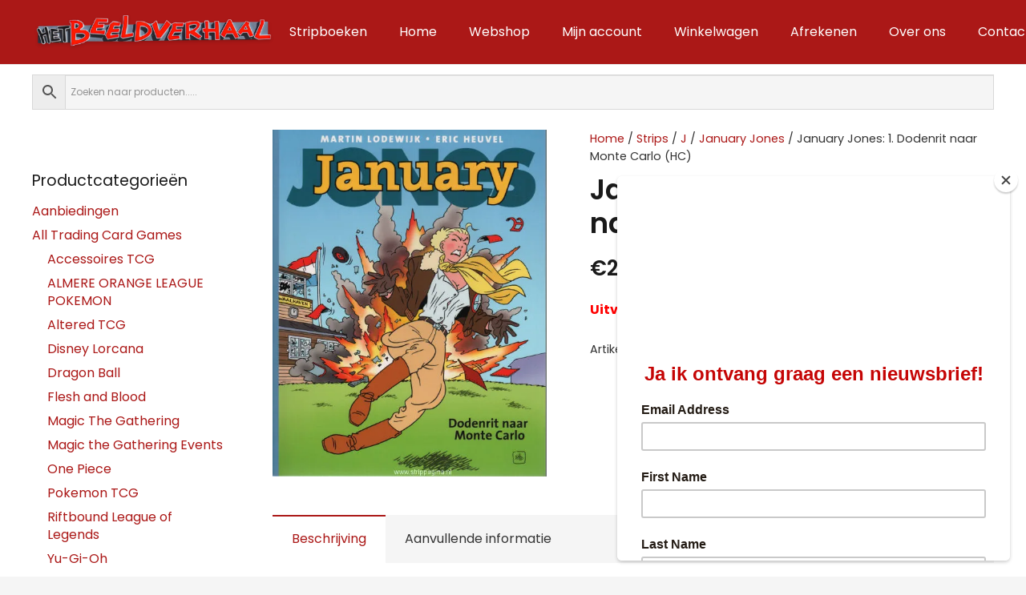

--- FILE ---
content_type: text/html; charset=UTF-8
request_url: https://hetbeeldverhaal.nl/product/january-jones-1-dodenrit-naar-monte-carlo-hc/
body_size: 26613
content:
<!DOCTYPE HTML>
<html lang="nl-NL" prefix="og: https://ogp.me/ns#">
<head>
	<meta charset="UTF-8">
	<script>window._wca = window._wca || [];</script>
<!-- Google tag (gtag.js) toestemmingsmodus dataLayer toegevoegd door Site Kit -->
<script id="google_gtagjs-js-consent-mode-data-layer">
window.dataLayer = window.dataLayer || [];function gtag(){dataLayer.push(arguments);}
gtag('consent', 'default', {"ad_personalization":"denied","ad_storage":"denied","ad_user_data":"denied","analytics_storage":"denied","functionality_storage":"denied","security_storage":"denied","personalization_storage":"denied","region":["AT","BE","BG","CH","CY","CZ","DE","DK","EE","ES","FI","FR","GB","GR","HR","HU","IE","IS","IT","LI","LT","LU","LV","MT","NL","NO","PL","PT","RO","SE","SI","SK"],"wait_for_update":500});
window._googlesitekitConsentCategoryMap = {"statistics":["analytics_storage"],"marketing":["ad_storage","ad_user_data","ad_personalization"],"functional":["functionality_storage","security_storage"],"preferences":["personalization_storage"]};
window._googlesitekitConsents = {"ad_personalization":"denied","ad_storage":"denied","ad_user_data":"denied","analytics_storage":"denied","functionality_storage":"denied","security_storage":"denied","personalization_storage":"denied","region":["AT","BE","BG","CH","CY","CZ","DE","DK","EE","ES","FI","FR","GB","GR","HR","HU","IE","IS","IT","LI","LT","LU","LV","MT","NL","NO","PL","PT","RO","SE","SI","SK"],"wait_for_update":500};
</script>
<!-- Einde Google tag (gtag.js) toestemmingsmodus dataLayer toegevoegd door Site Kit -->

<!-- Search Engine Optimization door Rank Math - https://rankmath.com/ -->
<title>January Jones: 1. Dodenrit naar Monte Carlo (HC) - Het Beeldverhaal in Almere</title>
<meta name="description" content="Reeks: January JonesNummer: 2.1Type: HardcoverUitgever(s): Don Lawrence CollectionAuteur(s): Heins / Heuvel / LodewijkUAC/ISBN-13: 9789088861109Externe link"/>
<meta name="robots" content="follow, index, max-snippet:-1, max-video-preview:-1, max-image-preview:large"/>
<link rel="canonical" href="https://hetbeeldverhaal.nl/product/january-jones-1-dodenrit-naar-monte-carlo-hc/" />
<meta property="og:locale" content="nl_NL" />
<meta property="og:type" content="product" />
<meta property="og:title" content="January Jones: 1. Dodenrit naar Monte Carlo (HC) - Het Beeldverhaal in Almere" />
<meta property="og:description" content="Reeks: January JonesNummer: 2.1Type: HardcoverUitgever(s): Don Lawrence CollectionAuteur(s): Heins / Heuvel / LodewijkUAC/ISBN-13: 9789088861109Externe link" />
<meta property="og:url" content="https://hetbeeldverhaal.nl/product/january-jones-1-dodenrit-naar-monte-carlo-hc/" />
<meta property="og:site_name" content="hetbeeldverhaal.nl" />
<meta property="og:updated_time" content="2025-01-28T12:00:37+01:00" />
<meta property="og:image" content="https://i0.wp.com/hetbeeldverhaal.nl/wp-content/uploads/january_jones_2_1_cover.jpg" />
<meta property="og:image:secure_url" content="https://i0.wp.com/hetbeeldverhaal.nl/wp-content/uploads/january_jones_2_1_cover.jpg" />
<meta property="og:image:width" content="494" />
<meta property="og:image:height" content="625" />
<meta property="og:image:alt" content="January Jones" />
<meta property="og:image:type" content="image/jpeg" />
<meta property="product:price:amount" content="22.95" />
<meta property="product:price:currency" content="EUR" />
<meta name="twitter:card" content="summary_large_image" />
<meta name="twitter:title" content="January Jones: 1. Dodenrit naar Monte Carlo (HC) - Het Beeldverhaal in Almere" />
<meta name="twitter:description" content="Reeks: January JonesNummer: 2.1Type: HardcoverUitgever(s): Don Lawrence CollectionAuteur(s): Heins / Heuvel / LodewijkUAC/ISBN-13: 9789088861109Externe link" />
<meta name="twitter:image" content="https://i0.wp.com/hetbeeldverhaal.nl/wp-content/uploads/january_jones_2_1_cover.jpg" />
<meta name="twitter:label1" content="Prijs" />
<meta name="twitter:data1" content="&euro;22,95" />
<meta name="twitter:label2" content="Beschikbaarheid" />
<meta name="twitter:data2" content="Uitverkocht" />
<script type="application/ld+json" class="rank-math-schema">{"@context":"https://schema.org","@graph":[{"@type":"Place","@id":"https://hetbeeldverhaal.nl/#place","address":{"@type":"PostalAddress","streetAddress":"Schutterstraat 16","addressLocality":"Almere","postalCode":"1315VJ","addressCountry":"Nederland"}},{"@type":"Organization","@id":"https://hetbeeldverhaal.nl/#organization","name":"hetbeeldverhaal.nl","url":"https://hetbeeldverhaal.nl","email":"Info@hetbeeldverhaal.nl","address":{"@type":"PostalAddress","streetAddress":"Schutterstraat 16","addressLocality":"Almere","postalCode":"1315VJ","addressCountry":"Nederland"},"logo":{"@type":"ImageObject","@id":"https://hetbeeldverhaal.nl/#logo","url":"https://hetbeeldverhaal.nl/wp-content/uploads/Logo-Het-Beeldverhaal.png","contentUrl":"https://hetbeeldverhaal.nl/wp-content/uploads/Logo-Het-Beeldverhaal.png","caption":"hetbeeldverhaal.nl","inLanguage":"nl-NL","width":"512","height":"513"},"contactPoint":[{"@type":"ContactPoint","telephone":"+31365402672","contactType":"customer support"}],"location":{"@id":"https://hetbeeldverhaal.nl/#place"}},{"@type":"WebSite","@id":"https://hetbeeldverhaal.nl/#website","url":"https://hetbeeldverhaal.nl","name":"hetbeeldverhaal.nl","publisher":{"@id":"https://hetbeeldverhaal.nl/#organization"},"inLanguage":"nl-NL"},{"@type":"ImageObject","@id":"https://i0.wp.com/hetbeeldverhaal.nl/wp-content/uploads/january_jones_2_1_cover.jpg?fit=494%2C625&amp;ssl=1","url":"https://i0.wp.com/hetbeeldverhaal.nl/wp-content/uploads/january_jones_2_1_cover.jpg?fit=494%2C625&amp;ssl=1","width":"494","height":"625","inLanguage":"nl-NL"},{"@type":"BreadcrumbList","@id":"https://hetbeeldverhaal.nl/product/january-jones-1-dodenrit-naar-monte-carlo-hc/#breadcrumb","itemListElement":[{"@type":"ListItem","position":"1","item":{"@id":"https://hetbeeldverhaal.nl","name":"Home"}},{"@type":"ListItem","position":"2","item":{"@id":"https://hetbeeldverhaal.nl/product-categorie/strips/stripboeken-j/january-jones/","name":"January Jones"}},{"@type":"ListItem","position":"3","item":{"@id":"https://hetbeeldverhaal.nl/product/january-jones-1-dodenrit-naar-monte-carlo-hc/","name":"January Jones:   1. Dodenrit naar Monte Carlo (HC)"}}]},{"@type":"ItemPage","@id":"https://hetbeeldverhaal.nl/product/january-jones-1-dodenrit-naar-monte-carlo-hc/#webpage","url":"https://hetbeeldverhaal.nl/product/january-jones-1-dodenrit-naar-monte-carlo-hc/","name":"January Jones: 1. Dodenrit naar Monte Carlo (HC) - Het Beeldverhaal in Almere","datePublished":"2023-10-22T17:54:07+02:00","dateModified":"2025-01-28T12:00:37+01:00","isPartOf":{"@id":"https://hetbeeldverhaal.nl/#website"},"primaryImageOfPage":{"@id":"https://i0.wp.com/hetbeeldverhaal.nl/wp-content/uploads/january_jones_2_1_cover.jpg?fit=494%2C625&amp;ssl=1"},"inLanguage":"nl-NL","breadcrumb":{"@id":"https://hetbeeldverhaal.nl/product/january-jones-1-dodenrit-naar-monte-carlo-hc/#breadcrumb"}},{"@type":"Product","name":"January Jones: 1. Dodenrit naar Monte Carlo (HC) - Het Beeldverhaal in Almere","description":"Reeks: January JonesNummer: 2.1Type: HardcoverUitgever(s): Don Lawrence CollectionAuteur(s): Heins / Heuvel / LodewijkUAC/ISBN-13: 9789088861109Externe link","sku":"strip_27859","category":"Strips &gt; J &gt; January Jones","mainEntityOfPage":{"@id":"https://hetbeeldverhaal.nl/product/january-jones-1-dodenrit-naar-monte-carlo-hc/#webpage"},"image":[{"@type":"ImageObject","url":"https://hetbeeldverhaal.nl/wp-content/uploads/january_jones_2_1_cover.jpg","height":"625","width":"494"}],"offers":{"@type":"Offer","price":"22.95","priceCurrency":"EUR","priceValidUntil":"2027-12-31","availability":"http://schema.org/OutOfStock","itemCondition":"NewCondition","url":"https://hetbeeldverhaal.nl/product/january-jones-1-dodenrit-naar-monte-carlo-hc/","seller":{"@type":"Organization","@id":"https://hetbeeldverhaal.nl/","name":"hetbeeldverhaal.nl","url":"https://hetbeeldverhaal.nl","logo":"https://hetbeeldverhaal.nl/wp-content/uploads/Logo-Het-Beeldverhaal.png"},"priceSpecification":{"price":"22.95","priceCurrency":"EUR","valueAddedTaxIncluded":"true"}},"additionalProperty":[{"@type":"PropertyValue","name":"pa_uitgever","value":"Don Lawrence Collection"}],"@id":"https://hetbeeldverhaal.nl/product/january-jones-1-dodenrit-naar-monte-carlo-hc/#richSnippet"}]}</script>
<!-- /Rank Math WordPress SEO plugin -->

<link rel='dns-prefetch' href='//www.googletagmanager.com' />
<link rel='dns-prefetch' href='//hetbeeldverhaal.nl' />
<link rel='dns-prefetch' href='//npmcdn.com' />
<link rel='dns-prefetch' href='//cdn.jsdelivr.net' />
<link rel='dns-prefetch' href='//stats.wp.com' />
<link rel='dns-prefetch' href='//fonts.googleapis.com' />
<link rel='preconnect' href='//i0.wp.com' />
<link rel='preconnect' href='//c0.wp.com' />
<link rel="alternate" type="application/rss+xml" title="Het Beeldverhaal in Almere &raquo; feed" href="https://hetbeeldverhaal.nl/feed/" />
<link rel="alternate" type="application/rss+xml" title="Het Beeldverhaal in Almere &raquo; reacties feed" href="https://hetbeeldverhaal.nl/comments/feed/" />
<link rel="alternate" title="oEmbed (JSON)" type="application/json+oembed" href="https://hetbeeldverhaal.nl/wp-json/oembed/1.0/embed?url=https%3A%2F%2Fhetbeeldverhaal.nl%2Fproduct%2Fjanuary-jones-1-dodenrit-naar-monte-carlo-hc%2F" />
<link rel="alternate" title="oEmbed (XML)" type="text/xml+oembed" href="https://hetbeeldverhaal.nl/wp-json/oembed/1.0/embed?url=https%3A%2F%2Fhetbeeldverhaal.nl%2Fproduct%2Fjanuary-jones-1-dodenrit-naar-monte-carlo-hc%2F&#038;format=xml" />
<meta name="viewport" content="width=device-width, initial-scale=1">
<meta name="SKYPE_TOOLBAR" content="SKYPE_TOOLBAR_PARSER_COMPATIBLE">
<meta name="theme-color" content="#f5f5f5">
<meta property="og:title" content="January Jones: 1. Dodenrit naar Monte Carlo (HC) - Het Beeldverhaal in Almere">
<meta property="og:url" content="https://hetbeeldverhaal.nl/product/january-jones-1-dodenrit-naar-monte-carlo-hc/">
<meta property="og:locale" content="nl_NL">
<meta property="og:site_name" content="Het Beeldverhaal in Almere">
<meta property="og:type" content="product">
<meta property="og:image" content="https://i0.wp.com/hetbeeldverhaal.nl/wp-content/uploads/january_jones_2_1_cover.jpg?fit=494%2C625&amp;ssl=1" itemprop="image">
<style id='wp-img-auto-sizes-contain-inline-css'>
img:is([sizes=auto i],[sizes^="auto," i]){contain-intrinsic-size:3000px 1500px}
/*# sourceURL=wp-img-auto-sizes-contain-inline-css */
</style>
<style id='wp-emoji-styles-inline-css'>

	img.wp-smiley, img.emoji {
		display: inline !important;
		border: none !important;
		box-shadow: none !important;
		height: 1em !important;
		width: 1em !important;
		margin: 0 0.07em !important;
		vertical-align: -0.1em !important;
		background: none !important;
		padding: 0 !important;
	}
/*# sourceURL=wp-emoji-styles-inline-css */
</style>
<link rel='stylesheet' id='flatpickr_css-css' href='https://hetbeeldverhaal.nl/wp-content/plugins/bp-order-date-time-for-woocommerce/assets/css/flatpickr.min.css?ver=0.1' media='all' />
<link rel='stylesheet' id='photoswipe-css' href='https://c0.wp.com/p/woocommerce/10.4.3/assets/css/photoswipe/photoswipe.min.css' media='all' />
<link rel='stylesheet' id='photoswipe-default-skin-css' href='https://c0.wp.com/p/woocommerce/10.4.3/assets/css/photoswipe/default-skin/default-skin.min.css' media='all' />
<style id='woocommerce-inline-inline-css'>
.woocommerce form .form-row .required { visibility: visible; }
/*# sourceURL=woocommerce-inline-inline-css */
</style>
<link rel='stylesheet' id='aws-style-css' href='https://hetbeeldverhaal.nl/wp-content/plugins/advanced-woo-search/assets/css/common.min.css?ver=3.52' media='all' />
<link rel='stylesheet' id='woocommerce-pre-orders-main-css-css' href='https://hetbeeldverhaal.nl/wp-content/plugins/preorders-for-woocommerce-pro/media/css/main.css?ver=6.9' media='all' />
<link rel='stylesheet' id='sendcloud-checkout-css-css' href='https://hetbeeldverhaal.nl/wp-content/plugins/sendcloud-shipping/resources/css/sendcloud-checkout.css?ver=2.4.5' media='all' />
<link rel='stylesheet' id='us-fonts-css' href='https://fonts.googleapis.com/css?family=Poppins%3A600%2C700%2C800%2C400&#038;display=swap&#038;ver=6.9' media='all' />
<link rel='stylesheet' id='mollie-applepaydirect-css' href='https://hetbeeldverhaal.nl/wp-content/plugins/mollie-payments-for-woocommerce/public/css/mollie-applepaydirect.min.css?ver=1768824163' media='screen' />
<link rel='stylesheet' id='us-general-css' href='https://hetbeeldverhaal.nl/wp-content/themes/Impreza/common/css/base/_general.css?ver=8.15.1' media='all' />
<link rel='stylesheet' id='us-font-awesome-css' href='https://hetbeeldverhaal.nl/wp-content/themes/Impreza/common/css/base/fontawesome.css?ver=8.15.1' media='all' />
<link rel='stylesheet' id='us-font-awesome-duotone-css' href='https://hetbeeldverhaal.nl/wp-content/themes/Impreza/common/css/base/fontawesome-duotone.css?ver=8.15.1' media='all' />
<link rel='stylesheet' id='us-actionbox-css' href='https://hetbeeldverhaal.nl/wp-content/themes/Impreza/common/css/elements/actionbox.css?ver=8.15.1' media='all' />
<link rel='stylesheet' id='us-animation-css' href='https://hetbeeldverhaal.nl/wp-content/themes/Impreza/common/css/base/animation.css?ver=8.15.1' media='all' />
<link rel='stylesheet' id='us-buttons-css' href='https://hetbeeldverhaal.nl/wp-content/themes/Impreza/common/css/elements/buttons.css?ver=8.15.1' media='all' />
<link rel='stylesheet' id='us-carousel-css' href='https://hetbeeldverhaal.nl/wp-content/themes/Impreza/common/css/elements/carousel.css?ver=8.15.1' media='all' />
<link rel='stylesheet' id='us-charts-css' href='https://hetbeeldverhaal.nl/wp-content/themes/Impreza/common/css/elements/charts.css?ver=8.15.1' media='all' />
<link rel='stylesheet' id='us-columns-css' href='https://hetbeeldverhaal.nl/wp-content/themes/Impreza/common/css/base/columns.css?ver=8.15.1' media='all' />
<link rel='stylesheet' id='us-comments-css' href='https://hetbeeldverhaal.nl/wp-content/themes/Impreza/common/css/elements/comments.css?ver=8.15.1' media='all' />
<link rel='stylesheet' id='us-contacts-css' href='https://hetbeeldverhaal.nl/wp-content/themes/Impreza/common/css/elements/contacts.css?ver=8.15.1' media='all' />
<link rel='stylesheet' id='us-counter-css' href='https://hetbeeldverhaal.nl/wp-content/themes/Impreza/common/css/elements/counter.css?ver=8.15.1' media='all' />
<link rel='stylesheet' id='us-dropdown-css' href='https://hetbeeldverhaal.nl/wp-content/themes/Impreza/common/css/elements/dropdown.css?ver=8.15.1' media='all' />
<link rel='stylesheet' id='us-forms-css' href='https://hetbeeldverhaal.nl/wp-content/themes/Impreza/common/css/base/forms.css?ver=8.15.1' media='all' />
<link rel='stylesheet' id='us-flipbox-css' href='https://hetbeeldverhaal.nl/wp-content/themes/Impreza/common/css/elements/flipbox.css?ver=8.15.1' media='all' />
<link rel='stylesheet' id='us-gmaps-css' href='https://hetbeeldverhaal.nl/wp-content/themes/Impreza/common/css/elements/maps.css?ver=8.15.1' media='all' />
<link rel='stylesheet' id='us-grid-css' href='https://hetbeeldverhaal.nl/wp-content/themes/Impreza/common/css/elements/grid.css?ver=8.15.1' media='all' />
<link rel='stylesheet' id='us-grid_filter-css' href='https://hetbeeldverhaal.nl/wp-content/themes/Impreza/common/css/elements/grid-filter.css?ver=8.15.1' media='all' />
<link rel='stylesheet' id='us-grid_order-css' href='https://hetbeeldverhaal.nl/wp-content/themes/Impreza/common/css/elements/grid-order.css?ver=8.15.1' media='all' />
<link rel='stylesheet' id='us-grid_templates-css' href='https://hetbeeldverhaal.nl/wp-content/themes/Impreza/common/css/elements/grid-templates.css?ver=8.15.1' media='all' />
<link rel='stylesheet' id='us-grid_pagination-css' href='https://hetbeeldverhaal.nl/wp-content/themes/Impreza/common/css/elements/grid-pagination.css?ver=8.15.1' media='all' />
<link rel='stylesheet' id='us-grid_popup-css' href='https://hetbeeldverhaal.nl/wp-content/themes/Impreza/common/css/elements/grid-popup.css?ver=8.15.1' media='all' />
<link rel='stylesheet' id='us-header-css' href='https://hetbeeldverhaal.nl/wp-content/themes/Impreza/common/css/base/header.css?ver=8.15.1' media='all' />
<link rel='stylesheet' id='us-hwrapper-css' href='https://hetbeeldverhaal.nl/wp-content/themes/Impreza/common/css/elements/hwrapper.css?ver=8.15.1' media='all' />
<link rel='stylesheet' id='us-iconbox-css' href='https://hetbeeldverhaal.nl/wp-content/themes/Impreza/common/css/elements/iconbox.css?ver=8.15.1' media='all' />
<link rel='stylesheet' id='us-image-css' href='https://hetbeeldverhaal.nl/wp-content/themes/Impreza/common/css/elements/image.css?ver=8.15.1' media='all' />
<link rel='stylesheet' id='us-image_gallery-css' href='https://hetbeeldverhaal.nl/wp-content/themes/Impreza/common/css/elements/image-gallery.css?ver=8.15.1' media='all' />
<link rel='stylesheet' id='us-image_slider-css' href='https://hetbeeldverhaal.nl/wp-content/themes/Impreza/common/css/elements/image-slider.css?ver=8.15.1' media='all' />
<link rel='stylesheet' id='us-ibanner-css' href='https://hetbeeldverhaal.nl/wp-content/themes/Impreza/common/css/elements/ibanner.css?ver=8.15.1' media='all' />
<link rel='stylesheet' id='us-itext-css' href='https://hetbeeldverhaal.nl/wp-content/themes/Impreza/common/css/elements/itext.css?ver=8.15.1' media='all' />
<link rel='stylesheet' id='us-login-css' href='https://hetbeeldverhaal.nl/wp-content/themes/Impreza/common/css/elements/login.css?ver=8.15.1' media='all' />
<link rel='stylesheet' id='us-magnific_popup-css' href='https://hetbeeldverhaal.nl/wp-content/themes/Impreza/common/css/base/magnific-popup.css?ver=8.15.1' media='all' />
<link rel='stylesheet' id='us-menu-css' href='https://hetbeeldverhaal.nl/wp-content/themes/Impreza/common/css/elements/menu.css?ver=8.15.1' media='all' />
<link rel='stylesheet' id='us-message-css' href='https://hetbeeldverhaal.nl/wp-content/themes/Impreza/common/css/elements/message.css?ver=8.15.1' media='all' />
<link rel='stylesheet' id='us-lmaps-css' href='https://hetbeeldverhaal.nl/wp-content/themes/Impreza/common/css/vendor/leaflet.css?ver=8.15.1' media='all' />
<link rel='stylesheet' id='us-scroller-css' href='https://hetbeeldverhaal.nl/wp-content/themes/Impreza/common/css/elements/page-scroller.css?ver=8.15.1' media='all' />
<link rel='stylesheet' id='us-person-css' href='https://hetbeeldverhaal.nl/wp-content/themes/Impreza/common/css/elements/person.css?ver=8.15.1' media='all' />
<link rel='stylesheet' id='us-preloader-css' href='https://hetbeeldverhaal.nl/wp-content/themes/Impreza/common/css/base/preloader.css?ver=8.15.1' media='all' />
<link rel='stylesheet' id='us-print-css' href='https://hetbeeldverhaal.nl/wp-content/themes/Impreza/common/css/base/print.css?ver=8.15.1' media='all' />
<link rel='stylesheet' id='us-popup-css' href='https://hetbeeldverhaal.nl/wp-content/themes/Impreza/common/css/elements/popup.css?ver=8.15.1' media='all' />
<link rel='stylesheet' id='us-post_elements-css' href='https://hetbeeldverhaal.nl/wp-content/themes/Impreza/common/css/elements/post-elements.css?ver=8.15.1' media='all' />
<link rel='stylesheet' id='us-post_navigation-css' href='https://hetbeeldverhaal.nl/wp-content/themes/Impreza/common/css/elements/post-navigation.css?ver=8.15.1' media='all' />
<link rel='stylesheet' id='us-pricing-css' href='https://hetbeeldverhaal.nl/wp-content/themes/Impreza/common/css/elements/pricing.css?ver=8.15.1' media='all' />
<link rel='stylesheet' id='us-progbar-css' href='https://hetbeeldverhaal.nl/wp-content/themes/Impreza/common/css/elements/progbar.css?ver=8.15.1' media='all' />
<link rel='stylesheet' id='us-search-css' href='https://hetbeeldverhaal.nl/wp-content/themes/Impreza/common/css/elements/search.css?ver=8.15.1' media='all' />
<link rel='stylesheet' id='us-separator-css' href='https://hetbeeldverhaal.nl/wp-content/themes/Impreza/common/css/elements/separator.css?ver=8.15.1' media='all' />
<link rel='stylesheet' id='us-sharing-css' href='https://hetbeeldverhaal.nl/wp-content/themes/Impreza/common/css/elements/sharing.css?ver=8.15.1' media='all' />
<link rel='stylesheet' id='us-simple_menu-css' href='https://hetbeeldverhaal.nl/wp-content/themes/Impreza/common/css/elements/simple-menu.css?ver=8.15.1' media='all' />
<link rel='stylesheet' id='us-socials-css' href='https://hetbeeldverhaal.nl/wp-content/themes/Impreza/common/css/elements/socials.css?ver=8.15.1' media='all' />
<link rel='stylesheet' id='us-tabs-css' href='https://hetbeeldverhaal.nl/wp-content/themes/Impreza/common/css/elements/tabs.css?ver=8.15.1' media='all' />
<link rel='stylesheet' id='us-text-css' href='https://hetbeeldverhaal.nl/wp-content/themes/Impreza/common/css/elements/text.css?ver=8.15.1' media='all' />
<link rel='stylesheet' id='us-video-css' href='https://hetbeeldverhaal.nl/wp-content/themes/Impreza/common/css/elements/video.css?ver=8.15.1' media='all' />
<link rel='stylesheet' id='us-vwrapper-css' href='https://hetbeeldverhaal.nl/wp-content/themes/Impreza/common/css/elements/vwrapper.css?ver=8.15.1' media='all' />
<link rel='stylesheet' id='us-wp_widgets-css' href='https://hetbeeldverhaal.nl/wp-content/themes/Impreza/common/css/elements/wp-widgets.css?ver=8.15.1' media='all' />
<link rel='stylesheet' id='us-gravityforms-css' href='https://hetbeeldverhaal.nl/wp-content/themes/Impreza/common/css/plugins/gravityforms.css?ver=8.15.1' media='all' />
<link rel='stylesheet' id='us-tribe-events-css' href='https://hetbeeldverhaal.nl/wp-content/themes/Impreza/common/css/plugins/tribe-events.css?ver=8.15.1' media='all' />
<link rel='stylesheet' id='us-ultimate-addons-css' href='https://hetbeeldverhaal.nl/wp-content/themes/Impreza/common/css/plugins/ultimate-addons.css?ver=8.15.1' media='all' />
<link rel='stylesheet' id='us-bbpress-css' href='https://hetbeeldverhaal.nl/wp-content/themes/Impreza/common/css/plugins/bbpress.css?ver=8.15.1' media='all' />
<link rel='stylesheet' id='us-tablepress-css' href='https://hetbeeldverhaal.nl/wp-content/themes/Impreza/common/css/plugins/tablepress.css?ver=8.15.1' media='all' />
<link rel='stylesheet' id='us-woocommerce-css' href='https://hetbeeldverhaal.nl/wp-content/themes/Impreza/common/css/plugins/woocommerce.css?ver=8.15.1' media='all' />
<link rel='stylesheet' id='us-woocommerce-multi-currency-css' href='https://hetbeeldverhaal.nl/wp-content/themes/Impreza/common/css/plugins/us-multi-currency.css?ver=8.15.1' media='all' />
<link rel='stylesheet' id='us-wpml-css' href='https://hetbeeldverhaal.nl/wp-content/themes/Impreza/common/css/plugins/wpml.css?ver=8.15.1' media='all' />
<link rel='stylesheet' id='us-theme_options-css' href='https://hetbeeldverhaal.nl/wp-content/themes/Impreza/css/custom.css?ver=8.15.1' media='all' />
<link rel='stylesheet' id='theme-style-css' href='https://hetbeeldverhaal.nl/wp-content/themes/Beeldverhaal/style.css?ver=8.15.1' media='all' />
<script id="woocommerce-google-analytics-integration-gtag-js-after">
/* Google Analytics for WooCommerce (gtag.js) */
					window.dataLayer = window.dataLayer || [];
					function gtag(){dataLayer.push(arguments);}
					// Set up default consent state.
					for ( const mode of [{"analytics_storage":"denied","ad_storage":"denied","ad_user_data":"denied","ad_personalization":"denied","region":["AT","BE","BG","HR","CY","CZ","DK","EE","FI","FR","DE","GR","HU","IS","IE","IT","LV","LI","LT","LU","MT","NL","NO","PL","PT","RO","SK","SI","ES","SE","GB","CH"]}] || [] ) {
						gtag( "consent", "default", { "wait_for_update": 500, ...mode } );
					}
					gtag("js", new Date());
					gtag("set", "developer_id.dOGY3NW", true);
					gtag("config", "G-11C92R8DNW", {"track_404":true,"allow_google_signals":true,"logged_in":false,"linker":{"domains":[],"allow_incoming":true},"custom_map":{"dimension1":"logged_in"}});
//# sourceURL=woocommerce-google-analytics-integration-gtag-js-after
</script>
<script src="https://c0.wp.com/c/6.9/wp-includes/js/jquery/jquery.min.js" id="jquery-core-js"></script>
<script src="https://c0.wp.com/p/woocommerce/10.4.3/assets/js/jquery-blockui/jquery.blockUI.min.js" id="wc-jquery-blockui-js" data-wp-strategy="defer"></script>
<script id="wc-add-to-cart-js-extra">
var wc_add_to_cart_params = {"ajax_url":"/wp-admin/admin-ajax.php","wc_ajax_url":"/?wc-ajax=%%endpoint%%","i18n_view_cart":"Bekijk winkelwagen","cart_url":"https://hetbeeldverhaal.nl/winkelwagen/","is_cart":"","cart_redirect_after_add":"no"};
//# sourceURL=wc-add-to-cart-js-extra
</script>
<script src="https://c0.wp.com/p/woocommerce/10.4.3/assets/js/frontend/add-to-cart.min.js" id="wc-add-to-cart-js" defer data-wp-strategy="defer"></script>
<script src="https://c0.wp.com/p/woocommerce/10.4.3/assets/js/zoom/jquery.zoom.min.js" id="wc-zoom-js" defer data-wp-strategy="defer"></script>
<script src="https://c0.wp.com/p/woocommerce/10.4.3/assets/js/flexslider/jquery.flexslider.min.js" id="wc-flexslider-js" defer data-wp-strategy="defer"></script>
<script src="https://c0.wp.com/p/woocommerce/10.4.3/assets/js/photoswipe/photoswipe.min.js" id="wc-photoswipe-js" defer data-wp-strategy="defer"></script>
<script src="https://c0.wp.com/p/woocommerce/10.4.3/assets/js/photoswipe/photoswipe-ui-default.min.js" id="wc-photoswipe-ui-default-js" defer data-wp-strategy="defer"></script>
<script id="wc-single-product-js-extra">
var wc_single_product_params = {"i18n_required_rating_text":"Selecteer een waardering","i18n_rating_options":["1 van de 5 sterren","2 van de 5 sterren","3 van de 5 sterren","4 van de 5 sterren","5 van de 5 sterren"],"i18n_product_gallery_trigger_text":"Afbeeldinggalerij in volledig scherm bekijken","review_rating_required":"yes","flexslider":{"rtl":false,"animation":"slide","smoothHeight":true,"directionNav":false,"controlNav":"thumbnails","slideshow":false,"animationSpeed":500,"animationLoop":false,"allowOneSlide":false},"zoom_enabled":"1","zoom_options":[],"photoswipe_enabled":"1","photoswipe_options":{"shareEl":false,"closeOnScroll":false,"history":false,"hideAnimationDuration":0,"showAnimationDuration":0},"flexslider_enabled":"1"};
//# sourceURL=wc-single-product-js-extra
</script>
<script src="https://c0.wp.com/p/woocommerce/10.4.3/assets/js/frontend/single-product.min.js" id="wc-single-product-js" defer data-wp-strategy="defer"></script>
<script src="https://c0.wp.com/p/woocommerce/10.4.3/assets/js/js-cookie/js.cookie.min.js" id="wc-js-cookie-js" data-wp-strategy="defer"></script>
<script src="https://stats.wp.com/s-202604.js" id="woocommerce-analytics-js" defer data-wp-strategy="defer"></script>

<!-- Google tag (gtag.js) snippet toegevoegd door Site Kit -->
<!-- Google Analytics snippet toegevoegd door Site Kit -->
<script src="https://www.googletagmanager.com/gtag/js?id=GT-T53Q2L7L" id="google_gtagjs-js" async></script>
<script id="google_gtagjs-js-after">
window.dataLayer = window.dataLayer || [];function gtag(){dataLayer.push(arguments);}
gtag("set","linker",{"domains":["hetbeeldverhaal.nl"]});
gtag("js", new Date());
gtag("set", "developer_id.dZTNiMT", true);
gtag("config", "GT-T53Q2L7L");
 window._googlesitekit = window._googlesitekit || {}; window._googlesitekit.throttledEvents = []; window._googlesitekit.gtagEvent = (name, data) => { var key = JSON.stringify( { name, data } ); if ( !! window._googlesitekit.throttledEvents[ key ] ) { return; } window._googlesitekit.throttledEvents[ key ] = true; setTimeout( () => { delete window._googlesitekit.throttledEvents[ key ]; }, 5 ); gtag( "event", name, { ...data, event_source: "site-kit" } ); }; 
//# sourceURL=google_gtagjs-js-after
</script>
<link rel="https://api.w.org/" href="https://hetbeeldverhaal.nl/wp-json/" /><link rel="alternate" title="JSON" type="application/json" href="https://hetbeeldverhaal.nl/wp-json/wp/v2/product/10618" /><link rel="EditURI" type="application/rsd+xml" title="RSD" href="https://hetbeeldverhaal.nl/xmlrpc.php?rsd" />
<meta name="generator" content="WordPress 6.9" />
<link rel='shortlink' href='https://hetbeeldverhaal.nl/?p=10618' />
<meta name="generator" content="Site Kit by Google 1.170.0" />	<style>img#wpstats{display:none}</style>
				<script>
			if ( ! /Android|webOS|iPhone|iPad|iPod|BlackBerry|IEMobile|Opera Mini/i.test( navigator.userAgent ) ) {
				var root = document.getElementsByTagName( 'html' )[ 0 ]
				root.className += " no-touch";
			}
		</script>
			<noscript><style>.woocommerce-product-gallery{ opacity: 1 !important; }</style></noscript>
	<meta name="generator" content="Powered by WPBakery Page Builder - drag and drop page builder for WordPress."/>
<script id="google_gtagjs" src="https://www.googletagmanager.com/gtag/js?id=G-GF3YZEVVHM" async></script>
<script id="google_gtagjs-inline">
window.dataLayer = window.dataLayer || [];function gtag(){dataLayer.push(arguments);}gtag('js', new Date());gtag('config', 'G-GF3YZEVVHM', {} );
</script>
<link rel="icon" href="https://i0.wp.com/hetbeeldverhaal.nl/wp-content/uploads/Logo-Het-Beeldverhaal.png?fit=32%2C32&#038;ssl=1" sizes="32x32" />
<link rel="icon" href="https://i0.wp.com/hetbeeldverhaal.nl/wp-content/uploads/Logo-Het-Beeldverhaal.png?fit=192%2C192&#038;ssl=1" sizes="192x192" />
<link rel="apple-touch-icon" href="https://i0.wp.com/hetbeeldverhaal.nl/wp-content/uploads/Logo-Het-Beeldverhaal.png?fit=180%2C180&#038;ssl=1" />
<meta name="msapplication-TileImage" content="https://i0.wp.com/hetbeeldverhaal.nl/wp-content/uploads/Logo-Het-Beeldverhaal.png?fit=270%2C270&#038;ssl=1" />
<noscript><style> .wpb_animate_when_almost_visible { opacity: 1; }</style></noscript>		<style id="us-icon-fonts">@font-face{font-display:block;font-style:normal;font-family:"fontawesome";font-weight:900;src:url("https://hetbeeldverhaal.nl/wp-content/themes/Impreza/fonts/fa-solid-900.woff2?ver=8.15.1") format("woff2"),url("https://hetbeeldverhaal.nl/wp-content/themes/Impreza/fonts/fa-solid-900.woff?ver=8.15.1") format("woff")}.fas{font-family:"fontawesome";font-weight:900}@font-face{font-display:block;font-style:normal;font-family:"fontawesome";font-weight:400;src:url("https://hetbeeldverhaal.nl/wp-content/themes/Impreza/fonts/fa-regular-400.woff2?ver=8.15.1") format("woff2"),url("https://hetbeeldverhaal.nl/wp-content/themes/Impreza/fonts/fa-regular-400.woff?ver=8.15.1") format("woff")}.far{font-family:"fontawesome";font-weight:400}@font-face{font-display:block;font-style:normal;font-family:"fontawesome";font-weight:300;src:url("https://hetbeeldverhaal.nl/wp-content/themes/Impreza/fonts/fa-light-300.woff2?ver=8.15.1") format("woff2"),url("https://hetbeeldverhaal.nl/wp-content/themes/Impreza/fonts/fa-light-300.woff?ver=8.15.1") format("woff")}.fal{font-family:"fontawesome";font-weight:300}@font-face{font-display:block;font-style:normal;font-family:"Font Awesome 5 Duotone";font-weight:900;src:url("https://hetbeeldverhaal.nl/wp-content/themes/Impreza/fonts/fa-duotone-900.woff2?ver=8.15.1") format("woff2"),url("https://hetbeeldverhaal.nl/wp-content/themes/Impreza/fonts/fa-duotone-900.woff?ver=8.15.1") format("woff")}.fad{font-family:"Font Awesome 5 Duotone";font-weight:900}.fad{position:relative}.fad:before{position:absolute}.fad:after{opacity:0.4}@font-face{font-display:block;font-style:normal;font-family:"Font Awesome 5 Brands";font-weight:400;src:url("https://hetbeeldverhaal.nl/wp-content/themes/Impreza/fonts/fa-brands-400.woff2?ver=8.15.1") format("woff2"),url("https://hetbeeldverhaal.nl/wp-content/themes/Impreza/fonts/fa-brands-400.woff?ver=8.15.1") format("woff")}.fab{font-family:"Font Awesome 5 Brands";font-weight:400}@font-face{font-display:block;font-style:normal;font-family:"Material Icons";font-weight:400;src:url("https://hetbeeldverhaal.nl/wp-content/themes/Impreza/fonts/material-icons.woff2?ver=8.15.1") format("woff2"),url("https://hetbeeldverhaal.nl/wp-content/themes/Impreza/fonts/material-icons.woff?ver=8.15.1") format("woff")}.material-icons{font-family:"Material Icons";font-weight:400}</style>
				<style id="us-theme-options-css">:root{--color-header-middle-bg:#AB1817;--color-header-middle-bg-grad:#AB1817;--color-header-middle-text:#ffffff;--color-header-middle-text-hover:#ffffff;--color-header-transparent-bg:transparent;--color-header-transparent-bg-grad:transparent;--color-header-transparent-text:#ffffff;--color-header-transparent-text-hover:#ffffff;--color-chrome-toolbar:#f5f5f5;--color-chrome-toolbar-grad:#f5f5f5;--color-header-top-bg:#f5f5f5;--color-header-top-bg-grad:linear-gradient(0deg,#f5f5f5,#fff);--color-header-top-text:#333333;--color-header-top-text-hover:#e95095;--color-header-top-transparent-bg:rgba(0,0,0,0.2);--color-header-top-transparent-bg-grad:rgba(0,0,0,0.2);--color-header-top-transparent-text:rgba(255,255,255,0.66);--color-header-top-transparent-text-hover:#ffffff;--color-content-bg:#ffffff;--color-content-bg-grad:#ffffff;--color-content-bg-alt:#f5f5f5;--color-content-bg-alt-grad:#f5f5f5;--color-content-border:#e8e8e8;--color-content-heading:#1a1a1a;--color-content-heading-grad:#1a1a1a;--color-content-text:#333333;--color-content-link:#AB1817;--color-content-link-hover:#8c0807;--color-content-primary:#AB1817;--color-content-primary-grad:#AB1817;--color-content-secondary:#1a1a1a;--color-content-secondary-grad:#1a1a1a;--color-content-faded:#999999;--color-content-overlay:rgba(0,0,0,0.75);--color-content-overlay-grad:rgba(0,0,0,0.75);--color-alt-content-bg:#f5f5f5;--color-alt-content-bg-grad:#f5f5f5;--color-alt-content-bg-alt:#ffffff;--color-alt-content-bg-alt-grad:#ffffff;--color-alt-content-border:#dddddd;--color-alt-content-heading:#1a1a1a;--color-alt-content-heading-grad:#1a1a1a;--color-alt-content-text:#333333;--color-alt-content-link:#e95095;--color-alt-content-link-hover:#7049ba;--color-alt-content-primary:#e95095;--color-alt-content-primary-grad:linear-gradient(135deg,#e95095,#7049ba);--color-alt-content-secondary:#7049ba;--color-alt-content-secondary-grad:linear-gradient(135deg,#7049ba,#e95095);--color-alt-content-faded:#999999;--color-alt-content-overlay:#e95095;--color-alt-content-overlay-grad:linear-gradient(135deg,#e95095,rgba(233,80,149,0.75));--color-footer-bg:#1a1a1a;--color-footer-bg-grad:#1a1a1a;--color-footer-bg-alt:#ffffff;--color-footer-bg-alt-grad:#ffffff;--color-footer-border:#333333;--color-footer-heading:#ffffff;--color-footer-heading-grad:#ffffff;--color-footer-text:#ffffff;--color-footer-link:#ffffff;--color-footer-link-hover:#f5f5f5;--color-subfooter-bg:#1a1a1a;--color-subfooter-bg-grad:#1a1a1a;--color-subfooter-bg-alt:#222222;--color-subfooter-bg-alt-grad:#222222;--color-subfooter-border:#282828;--color-subfooter-heading:#cccccc;--color-subfooter-heading-grad:#cccccc;--color-subfooter-text:#bbbbbb;--color-subfooter-link:#ffffff;--color-subfooter-link-hover:#e95095;--color-content-primary-faded:rgba(171,24,23,0.15);--box-shadow:0 5px 15px rgba(0,0,0,.15);--box-shadow-up:0 -5px 15px rgba(0,0,0,.15);--site-content-width:2200px;--inputs-font-size:1rem;--inputs-height:2.8rem;--inputs-padding:0.8rem;--inputs-border-width:0px;--inputs-text-color:var(--color-content-text);--font-body:"Poppins",sans-serif;--font-h1:"Poppins",sans-serif;--font-h2:"Poppins",sans-serif;--font-h3:"Poppins",sans-serif;--font-h4:"Poppins",sans-serif;--font-h5:"Poppins",sans-serif;--font-h6:"Poppins",sans-serif}html,.l-header .widget,.menu-item-object-us_page_block{font-family:var(--font-body);font-weight:400;font-size:16px;line-height:28px}h1{font-family:var(--font-h1);font-weight:600;font-size:max( 2.2rem,2.2vw );line-height:1.2;letter-spacing:0em;margin-bottom:0.6em}h2{font-family:var(--font-h2);font-weight:600;font-size:max( 1.8rem,1.8vw );line-height:1.2;letter-spacing:0em;margin-bottom:0.6em}h3{font-family:var(--font-h3);font-weight:700;font-size:18px;line-height:1.2;letter-spacing:0em;margin-bottom:0.6em}.woocommerce-Reviews-title,.widgettitle,h4{font-family:var(--font-h4);font-weight:400;font-size:max( 1.2rem,1.2vw );line-height:1.2;letter-spacing:0em;margin-bottom:0.6em}h5{font-family:var(--font-h5);font-weight:400;font-size:max( 1.1rem,1.1vw );line-height:1.2;letter-spacing:0em;margin-bottom:0.6em}h6{font-family:var(--font-h6);font-weight:400;font-size:max( 1rem,1vw );line-height:1.2;letter-spacing:0em;margin-bottom:0.6em}@media (max-width:1023px){html{font-size:16px;line-height:28px}}body{background:var(--color-content-bg-alt)}.l-canvas.type_boxed,.l-canvas.type_boxed .l-subheader,.l-canvas.type_boxed~.l-footer{max-width:1300px}@media (max-width:2280px){.l-main .aligncenter{max-width:calc(100vw - 5rem)}}.l-section.height_custom{padding-top:1vmax;padding-bottom:1vmax}.l-sidebar{width:20%}.l-content{width:75%}@media (min-width:1440px){body.usb_preview .hide_on_default{opacity:0.25!important}.vc_hidden-lg,body:not(.usb_preview) .hide_on_default{display:none!important}.default_align_left{text-align:left}.default_align_right{text-align:right}.default_align_center{text-align:center}.w-hwrapper>.default_align_justify,.default_align_justify>.w-btn{width:100%}}@media (min-width:1280px) and (max-width:1439px){body.usb_preview .hide_on_laptops{opacity:0.25!important}.vc_hidden-md,body:not(.usb_preview) .hide_on_laptops{display:none!important}.laptops_align_left{text-align:left}.laptops_align_right{text-align:right}.laptops_align_center{text-align:center}.w-hwrapper>.laptops_align_justify,.laptops_align_justify>.w-btn{width:100%}}@media (min-width:1024px) and (max-width:1279px){body.usb_preview .hide_on_tablets{opacity:0.25!important}.vc_hidden-sm,body:not(.usb_preview) .hide_on_tablets{display:none!important}.tablets_align_left{text-align:left}.tablets_align_right{text-align:right}.tablets_align_center{text-align:center}.w-hwrapper>.tablets_align_justify,.tablets_align_justify>.w-btn{width:100%}}@media (max-width:1023px){body.usb_preview .hide_on_mobiles{opacity:0.25!important}.vc_hidden-xs,body:not(.usb_preview) .hide_on_mobiles{display:none!important}.mobiles_align_left{text-align:left}.mobiles_align_right{text-align:right}.mobiles_align_center{text-align:center}.w-hwrapper>.mobiles_align_justify,.mobiles_align_justify>.w-btn{width:100%}}@media (max-width:1023px){.g-cols.type_default>div[class*="vc_col-xs-"]{margin-top:1rem;margin-bottom:1rem}.g-cols>div:not([class*="vc_col-xs-"]){width:100%;margin:0 0 1.5rem}.g-cols.reversed>div:last-of-type{order:-1}.g-cols.type_boxes>div,.g-cols.reversed>div:first-child,.g-cols:not(.reversed)>div:last-child,.g-cols>div.has_bg_color{margin-bottom:0}.vc_col-xs-1{width:8.3333%}.vc_col-xs-2{width:16.6666%}.vc_col-xs-1\/5{width:20%}.vc_col-xs-3{width:25%}.vc_col-xs-4{width:33.3333%}.vc_col-xs-2\/5{width:40%}.vc_col-xs-5{width:41.6666%}.vc_col-xs-6{width:50%}.vc_col-xs-7{width:58.3333%}.vc_col-xs-3\/5{width:60%}.vc_col-xs-8{width:66.6666%}.vc_col-xs-9{width:75%}.vc_col-xs-4\/5{width:80%}.vc_col-xs-10{width:83.3333%}.vc_col-xs-11{width:91.6666%}.vc_col-xs-12{width:100%}.vc_col-xs-offset-0{margin-left:0}.vc_col-xs-offset-1{margin-left:8.3333%}.vc_col-xs-offset-2{margin-left:16.6666%}.vc_col-xs-offset-1\/5{margin-left:20%}.vc_col-xs-offset-3{margin-left:25%}.vc_col-xs-offset-4{margin-left:33.3333%}.vc_col-xs-offset-2\/5{margin-left:40%}.vc_col-xs-offset-5{margin-left:41.6666%}.vc_col-xs-offset-6{margin-left:50%}.vc_col-xs-offset-7{margin-left:58.3333%}.vc_col-xs-offset-3\/5{margin-left:60%}.vc_col-xs-offset-8{margin-left:66.6666%}.vc_col-xs-offset-9{margin-left:75%}.vc_col-xs-offset-4\/5{margin-left:80%}.vc_col-xs-offset-10{margin-left:83.3333%}.vc_col-xs-offset-11{margin-left:91.6666%}.vc_col-xs-offset-12{margin-left:100%}}@media (min-width:1024px){.vc_col-sm-1{width:8.3333%}.vc_col-sm-2{width:16.6666%}.vc_col-sm-1\/5{width:20%}.vc_col-sm-3{width:25%}.vc_col-sm-4{width:33.3333%}.vc_col-sm-2\/5{width:40%}.vc_col-sm-5{width:41.6666%}.vc_col-sm-6{width:50%}.vc_col-sm-7{width:58.3333%}.vc_col-sm-3\/5{width:60%}.vc_col-sm-8{width:66.6666%}.vc_col-sm-9{width:75%}.vc_col-sm-4\/5{width:80%}.vc_col-sm-10{width:83.3333%}.vc_col-sm-11{width:91.6666%}.vc_col-sm-12{width:100%}.vc_col-sm-offset-0{margin-left:0}.vc_col-sm-offset-1{margin-left:8.3333%}.vc_col-sm-offset-2{margin-left:16.6666%}.vc_col-sm-offset-1\/5{margin-left:20%}.vc_col-sm-offset-3{margin-left:25%}.vc_col-sm-offset-4{margin-left:33.3333%}.vc_col-sm-offset-2\/5{margin-left:40%}.vc_col-sm-offset-5{margin-left:41.6666%}.vc_col-sm-offset-6{margin-left:50%}.vc_col-sm-offset-7{margin-left:58.3333%}.vc_col-sm-offset-3\/5{margin-left:60%}.vc_col-sm-offset-8{margin-left:66.6666%}.vc_col-sm-offset-9{margin-left:75%}.vc_col-sm-offset-4\/5{margin-left:80%}.vc_col-sm-offset-10{margin-left:83.3333%}.vc_col-sm-offset-11{margin-left:91.6666%}.vc_col-sm-offset-12{margin-left:100%}}@media (min-width:1280px){.vc_col-md-1{width:8.3333%}.vc_col-md-2{width:16.6666%}.vc_col-md-1\/5{width:20%}.vc_col-md-3{width:25%}.vc_col-md-4{width:33.3333%}.vc_col-md-2\/5{width:40%}.vc_col-md-5{width:41.6666%}.vc_col-md-6{width:50%}.vc_col-md-7{width:58.3333%}.vc_col-md-3\/5{width:60%}.vc_col-md-8{width:66.6666%}.vc_col-md-9{width:75%}.vc_col-md-4\/5{width:80%}.vc_col-md-10{width:83.3333%}.vc_col-md-11{width:91.6666%}.vc_col-md-12{width:100%}.vc_col-md-offset-0{margin-left:0}.vc_col-md-offset-1{margin-left:8.3333%}.vc_col-md-offset-2{margin-left:16.6666%}.vc_col-md-offset-1\/5{margin-left:20%}.vc_col-md-offset-3{margin-left:25%}.vc_col-md-offset-4{margin-left:33.3333%}.vc_col-md-offset-2\/5{margin-left:40%}.vc_col-md-offset-5{margin-left:41.6666%}.vc_col-md-offset-6{margin-left:50%}.vc_col-md-offset-7{margin-left:58.3333%}.vc_col-md-offset-3\/5{margin-left:60%}.vc_col-md-offset-8{margin-left:66.6666%}.vc_col-md-offset-9{margin-left:75%}.vc_col-md-offset-4\/5{margin-left:80%}.vc_col-md-offset-10{margin-left:83.3333%}.vc_col-md-offset-11{margin-left:91.6666%}.vc_col-md-offset-12{margin-left:100%}}@media (min-width:1440px){.vc_col-lg-1{width:8.3333%}.vc_col-lg-2{width:16.6666%}.vc_col-lg-1\/5{width:20%}.vc_col-lg-3{width:25%}.vc_col-lg-4{width:33.3333%}.vc_col-lg-2\/5{width:40%}.vc_col-lg-5{width:41.6666%}.vc_col-lg-6{width:50%}.vc_col-lg-7{width:58.3333%}.vc_col-lg-3\/5{width:60%}.vc_col-lg-8{width:66.6666%}.vc_col-lg-9{width:75%}.vc_col-lg-4\/5{width:80%}.vc_col-lg-10{width:83.3333%}.vc_col-lg-11{width:91.6666%}.vc_col-lg-12{width:100%}.vc_col-lg-offset-0{margin-left:0}.vc_col-lg-offset-1{margin-left:8.3333%}.vc_col-lg-offset-2{margin-left:16.6666%}.vc_col-lg-offset-1\/5{margin-left:20%}.vc_col-lg-offset-3{margin-left:25%}.vc_col-lg-offset-4{margin-left:33.3333%}.vc_col-lg-offset-2\/5{margin-left:40%}.vc_col-lg-offset-5{margin-left:41.6666%}.vc_col-lg-offset-6{margin-left:50%}.vc_col-lg-offset-7{margin-left:58.3333%}.vc_col-lg-offset-3\/5{margin-left:60%}.vc_col-lg-offset-8{margin-left:66.6666%}.vc_col-lg-offset-9{margin-left:75%}.vc_col-lg-offset-4\/5{margin-left:80%}.vc_col-lg-offset-10{margin-left:83.3333%}.vc_col-lg-offset-11{margin-left:91.6666%}.vc_col-lg-offset-12{margin-left:100%}}@media (min-width:1024px) and (max-width:1279px){.g-cols.via_flex.type_default>div[class*="vc_col-md-"],.g-cols.via_flex.type_default>div[class*="vc_col-lg-"]{margin-top:1rem;margin-bottom:1rem}}@media (min-width:1280px) and (max-width:1439px){.g-cols.via_flex.type_default>div[class*="vc_col-lg-"]{margin-top:1rem;margin-bottom:1rem}}@media (max-width:599px){.l-canvas{overflow:hidden}.g-cols.stacking_default.reversed>div:last-of-type{order:-1}.g-cols.stacking_default.via_flex>div:not([class*="vc_col-xs"]){width:100%;margin:0 0 1.5rem}.g-cols.stacking_default.via_grid.mobiles-cols_1{grid-template-columns:100%}.g-cols.stacking_default.via_flex.type_boxes>div,.g-cols.stacking_default.via_flex.reversed>div:first-child,.g-cols.stacking_default.via_flex:not(.reversed)>div:last-child,.g-cols.stacking_default.via_flex>div.has_bg_color{margin-bottom:0}.g-cols.stacking_default.via_flex.type_default>.wpb_column.stretched{margin-left:-1rem;margin-right:-1rem}.g-cols.stacking_default.via_grid.mobiles-cols_1>.wpb_column.stretched,.g-cols.stacking_default.via_flex.type_boxes>.wpb_column.stretched{margin-left:-2.5rem;margin-right:-2.5rem;width:auto}.vc_column-inner.type_sticky>.wpb_wrapper,.vc_column_container.type_sticky>.vc_column-inner{top:0!important}}@media (min-width:600px){body:not(.rtl) .l-section.for_sidebar.at_left>div>.l-sidebar,.rtl .l-section.for_sidebar.at_right>div>.l-sidebar{order:-1}.vc_column_container.type_sticky>.vc_column-inner,.vc_column-inner.type_sticky>.wpb_wrapper{position:-webkit-sticky;position:sticky}.l-section.type_sticky{position:-webkit-sticky;position:sticky;top:0;z-index:11;transform:translateZ(0); transition:top 0.3s cubic-bezier(.78,.13,.15,.86) 0.1s}.header_hor .l-header.post_fixed.sticky_auto_hide{z-index:12}.admin-bar .l-section.type_sticky{top:32px}.l-section.type_sticky>.l-section-h{transition:padding-top 0.3s}.header_hor .l-header.pos_fixed:not(.down)~.l-main .l-section.type_sticky:not(:first-of-type){top:var(--header-sticky-height)}.admin-bar.header_hor .l-header.pos_fixed:not(.down)~.l-main .l-section.type_sticky:not(:first-of-type){top:calc( var(--header-sticky-height) + 32px )}.header_hor .l-header.pos_fixed.sticky:not(.down)~.l-main .l-section.type_sticky:first-of-type>.l-section-h{padding-top:var(--header-sticky-height)}.header_hor.headerinpos_bottom .l-header.pos_fixed.sticky:not(.down)~.l-main .l-section.type_sticky:first-of-type>.l-section-h{padding-bottom:var(--header-sticky-height)!important}}@media screen and (min-width:2280px){.g-cols.via_flex.type_default>.wpb_column.stretched:first-of-type{margin-left:calc( var(--site-content-width) / 2 + 0px / 2 + 1.5rem - 50vw)}.g-cols.via_flex.type_default>.wpb_column.stretched:last-of-type{margin-right:calc( var(--site-content-width) / 2 + 0px / 2 + 1.5rem - 50vw)}.l-main .alignfull, .w-separator.width_screen,.g-cols.via_grid>.wpb_column.stretched:first-of-type,.g-cols.via_flex.type_boxes>.wpb_column.stretched:first-of-type{margin-left:calc( var(--site-content-width) / 2 + 0px / 2 - 50vw )}.l-main .alignfull, .w-separator.width_screen,.g-cols.via_grid>.wpb_column.stretched:last-of-type,.g-cols.via_flex.type_boxes>.wpb_column.stretched:last-of-type{margin-right:calc( var(--site-content-width) / 2 + 0px / 2 - 50vw )}}@media (max-width:1023px){.w-form-row.for_submit[style*=btn-size-mobiles] .w-btn{font-size:var(--btn-size-mobiles)!important}}a,button,input[type="submit"],.ui-slider-handle{outline:none!important}.w-toplink,.w-header-show{background:rgba(0,0,0,0.3)}.no-touch .w-toplink.active:hover,.no-touch .w-header-show:hover{background:var(--color-content-primary-grad)}button[type="submit"]:not(.w-btn),input[type="submit"]:not(.w-btn),.woocommerce .button,.woocommerce .actions .button,.woocommerce .button.alt,.woocommerce .button.checkout,.woocommerce .button.add_to_cart_button,.us-nav-style_1>*,.navstyle_1>.owl-nav button,.us-btn-style_1{font-size:12px;line-height:1!important;font-weight:600;font-style:normal;text-transform:none;letter-spacing:0em;border-radius:0.3em;padding:1.0em 2.0em;background:#AB1817;border-color:transparent;color:#ffffff!important;box-shadow:0px 3px 5px 2px rgba(0,0,0,0.10)}button[type="submit"]:not(.w-btn):before,input[type="submit"]:not(.w-btn),.woocommerce .button:before,.woocommerce .actions .button:before,.woocommerce .button.alt:before,.woocommerce .button.checkout:before,.woocommerce .button.add_to_cart_button:before,.us-nav-style_1>*:before,.navstyle_1>.owl-nav button:before,.us-btn-style_1:before{border-width:0px}.no-touch button[type="submit"]:not(.w-btn):hover,.no-touch input[type="submit"]:not(.w-btn):hover,.no-touch .woocommerce .button:hover,.no-touch .woocommerce .actions .button:hover,.no-touch .woocommerce .button.alt:hover,.no-touch .woocommerce .button.checkout:hover,.no-touch .woocommerce .button.add_to_cart_button:hover,.us-nav-style_1>span.current,.no-touch .us-nav-style_1>a:hover,.no-touch .navstyle_1>.owl-nav button:hover,.no-touch .us-btn-style_1:hover{background:#7d0706;border-color:transparent;color:#ffffff!important}.us-nav-style_1>*{min-width:calc(1em + 2 * 1.0em)}.us-nav-style_2>*,.navstyle_2>.owl-nav button,.us-btn-style_2{font-size:16px;line-height:1.2!important;font-weight:700;font-style:normal;text-transform:none;letter-spacing:0em;border-radius:0.3em;padding:1.0em 2.0em;background:var(--color-content-border);border-color:transparent;color:var(--color-content-text)!important}.us-nav-style_2>*:before,.navstyle_2>.owl-nav button:before,.us-btn-style_2:before{border-width:0px}.us-nav-style_2>span.current,.no-touch .us-nav-style_2>a:hover,.no-touch .navstyle_2>.owl-nav button:hover,.no-touch .us-btn-style_2:hover{background:var(--color-content-text);border-color:transparent;color:var(--color-content-bg)!important}.us-nav-style_2>*{min-width:calc(1.2em + 2 * 1.0em)}.w-filter.state_desktop.style_drop_default .w-filter-item-title,.select2-selection,select,textarea,input:not([type="submit"]),.w-form-checkbox,.w-form-radio{font-weight:400;letter-spacing:0em;border-radius:;background:var(--color-content-bg-alt);border-color:var(--color-content-border);color:var(--color-content-text);box-shadow:0px 1px 0px 0px rgba(0,0,0,0.08) inset}.w-filter.state_desktop.style_drop_default .w-filter-item-title:focus,.select2-container--open .select2-selection,select:focus,textarea:focus,input:not([type="submit"]):focus,input:focus + .w-form-checkbox,input:focus + .w-form-radio{box-shadow:0px 0px 0px 2px var(--color-content-primary)}.w-form-row.move_label .w-form-row-label{font-size:1rem;top:calc(2.8rem/2 + 0px - 0.7em);margin:0 0.8rem;background-color:var(--color-content-bg-alt);color:var(--color-content-text)}.w-form-row.with_icon.move_label .w-form-row-label{margin-left:calc(1.6em + 0.8rem)}.color_alternate input:not([type="submit"]),.color_alternate textarea,.color_alternate select,.color_alternate .w-form-checkbox,.color_alternate .w-form-radio,.color_alternate .move_label .w-form-row-label{background:var(--color-alt-content-bg-alt-grad)}.color_footer-top input:not([type="submit"]),.color_footer-top textarea,.color_footer-top select,.color_footer-top .w-form-checkbox,.color_footer-top .w-form-radio,.color_footer-top .w-form-row.move_label .w-form-row-label{background:var(--color-subfooter-bg-alt-grad)}.color_footer-bottom input:not([type="submit"]),.color_footer-bottom textarea,.color_footer-bottom select,.color_footer-bottom .w-form-checkbox,.color_footer-bottom .w-form-radio,.color_footer-bottom .w-form-row.move_label .w-form-row-label{background:var(--color-footer-bg-alt-grad)}.color_alternate input:not([type="submit"]),.color_alternate textarea,.color_alternate select,.color_alternate .w-form-checkbox,.color_alternate .w-form-radio{border-color:var(--color-alt-content-border)}.color_footer-top input:not([type="submit"]),.color_footer-top textarea,.color_footer-top select,.color_footer-top .w-form-checkbox,.color_footer-top .w-form-radio{border-color:var(--color-subfooter-border)}.color_footer-bottom input:not([type="submit"]),.color_footer-bottom textarea,.color_footer-bottom select,.color_footer-bottom .w-form-checkbox,.color_footer-bottom .w-form-radio{border-color:var(--color-footer-border)}.color_alternate input:not([type="submit"]),.color_alternate textarea,.color_alternate select,.color_alternate .w-form-checkbox,.color_alternate .w-form-radio,.color_alternate .w-form-row-field>i,.color_alternate .w-form-row-field:after,.color_alternate .widget_search form:after,.color_footer-top input:not([type="submit"]),.color_footer-top textarea,.color_footer-top select,.color_footer-top .w-form-checkbox,.color_footer-top .w-form-radio,.color_footer-top .w-form-row-field>i,.color_footer-top .w-form-row-field:after,.color_footer-top .widget_search form:after,.color_footer-bottom input:not([type="submit"]),.color_footer-bottom textarea,.color_footer-bottom select,.color_footer-bottom .w-form-checkbox,.color_footer-bottom .w-form-radio,.color_footer-bottom .w-form-row-field>i,.color_footer-bottom .w-form-row-field:after,.color_footer-bottom .widget_search form:after{color:inherit}.leaflet-default-icon-path{background-image:url(https://hetbeeldverhaal.nl/wp-content/themes/Impreza/common/css/vendor/images/marker-icon.png)}.woocommerce-product-gallery--columns-5 li{width:20.000%}.woocommerce-product-gallery ol{margin:2px -2px 0}.woocommerce-product-gallery ol>li{padding:2px}</style>
				<style id="us-header-css"> .l-subheader.at_middle,.l-subheader.at_middle .w-dropdown-list,.l-subheader.at_middle .type_mobile .w-nav-list.level_1{background:var(--color-header-middle-bg);color:var(--color-header-middle-text)}.no-touch .l-subheader.at_middle a:hover,.no-touch .l-header.bg_transparent .l-subheader.at_middle .w-dropdown.opened a:hover{color:var(--color-header-middle-text-hover)}.l-header.bg_transparent:not(.sticky) .l-subheader.at_middle{background:var(--color-header-transparent-bg);color:var(--color-header-transparent-text)}.no-touch .l-header.bg_transparent:not(.sticky) .at_middle .w-cart-link:hover,.no-touch .l-header.bg_transparent:not(.sticky) .at_middle .w-text a:hover,.no-touch .l-header.bg_transparent:not(.sticky) .at_middle .w-html a:hover,.no-touch .l-header.bg_transparent:not(.sticky) .at_middle .w-nav>a:hover,.no-touch .l-header.bg_transparent:not(.sticky) .at_middle .w-menu a:hover,.no-touch .l-header.bg_transparent:not(.sticky) .at_middle .w-search>a:hover,.no-touch .l-header.bg_transparent:not(.sticky) .at_middle .w-dropdown a:hover,.no-touch .l-header.bg_transparent:not(.sticky) .at_middle .type_desktop .menu-item.level_1:hover>a{color:var(--color-header-transparent-text-hover)}.header_ver .l-header{background:var(--color-header-middle-bg);color:var(--color-header-middle-text)}@media (min-width:1440px){.hidden_for_default{display:none!important}.l-subheader.at_top{display:none}.l-subheader.at_bottom{display:none}.l-header{position:relative;z-index:111;width:100%}.l-subheader{margin:0 auto}.l-subheader.width_full{padding-left:1.5rem;padding-right:1.5rem}.l-subheader-h{display:flex;align-items:center;position:relative;margin:0 auto;max-width:var(--site-content-width,1200px);height:inherit}.w-header-show{display:none}.l-header.pos_fixed{position:fixed;left:0}.l-header.pos_fixed:not(.notransition) .l-subheader{transition-property:transform,background,box-shadow,line-height,height;transition-duration:.3s;transition-timing-function:cubic-bezier(.78,.13,.15,.86)}.headerinpos_bottom.sticky_first_section .l-header.pos_fixed{position:fixed!important}.header_hor .l-header.sticky_auto_hide{transition:transform .3s cubic-bezier(.78,.13,.15,.86) .1s}.header_hor .l-header.sticky_auto_hide.down{transform:translateY(-110%)}.l-header.bg_transparent:not(.sticky) .l-subheader{box-shadow:none!important;background:none}.l-header.bg_transparent~.l-main .l-section.width_full.height_auto:first-of-type>.l-section-h{padding-top:0!important;padding-bottom:0!important}.l-header.pos_static.bg_transparent{position:absolute;left:0}.l-subheader.width_full .l-subheader-h{max-width:none!important}.l-header.shadow_thin .l-subheader.at_middle,.l-header.shadow_thin .l-subheader.at_bottom{box-shadow:0 1px 0 rgba(0,0,0,0.08)}.l-header.shadow_wide .l-subheader.at_middle,.l-header.shadow_wide .l-subheader.at_bottom{box-shadow:0 3px 5px -1px rgba(0,0,0,0.1),0 2px 1px -1px rgba(0,0,0,0.05)}.header_hor .l-subheader-cell>.w-cart{margin-left:0;margin-right:0}:root{--header-height:80px;--header-sticky-height:60px}.l-header:before{content:'80'}.l-header.sticky:before{content:'60'}.l-subheader.at_top{line-height:40px;height:40px}.l-header.sticky .l-subheader.at_top{line-height:40px;height:40px}.l-subheader.at_middle{line-height:80px;height:80px}.l-header.sticky .l-subheader.at_middle{line-height:60px;height:60px}.l-subheader.at_bottom{line-height:50px;height:50px}.l-header.sticky .l-subheader.at_bottom{line-height:50px;height:50px}.headerinpos_above .l-header.pos_fixed{overflow:hidden;transition:transform 0.3s;transform:translate3d(0,-100%,0)}.headerinpos_above .l-header.pos_fixed.sticky{overflow:visible;transform:none}.headerinpos_above .l-header.pos_fixed~.l-section>.l-section-h,.headerinpos_above .l-header.pos_fixed~.l-main .l-section:first-of-type>.l-section-h{padding-top:0!important}.headerinpos_below .l-header.pos_fixed:not(.sticky){position:absolute;top:100%}.headerinpos_below .l-header.pos_fixed~.l-main>.l-section:first-of-type>.l-section-h{padding-top:0!important}.headerinpos_below .l-header.pos_fixed~.l-main .l-section.full_height:nth-of-type(2){min-height:100vh}.headerinpos_below .l-header.pos_fixed~.l-main>.l-section:nth-of-type(2)>.l-section-h{padding-top:var(--header-height)}.headerinpos_bottom .l-header.pos_fixed:not(.sticky){position:absolute;top:100vh}.headerinpos_bottom .l-header.pos_fixed~.l-main>.l-section:first-of-type>.l-section-h{padding-top:0!important}.headerinpos_bottom .l-header.pos_fixed~.l-main>.l-section:first-of-type>.l-section-h{padding-bottom:var(--header-height)}.headerinpos_bottom .l-header.pos_fixed.bg_transparent~.l-main .l-section.valign_center:not(.height_auto):first-of-type>.l-section-h{top:calc( var(--header-height) / 2 )}.headerinpos_bottom .l-header.pos_fixed:not(.sticky) .w-cart-dropdown,.headerinpos_bottom .l-header.pos_fixed:not(.sticky) .w-nav.type_desktop .w-nav-list.level_2{bottom:100%;transform-origin:0 100%}.headerinpos_bottom .l-header.pos_fixed:not(.sticky) .w-nav.type_mobile.m_layout_dropdown .w-nav-list.level_1{top:auto;bottom:100%;box-shadow:var(--box-shadow-up)}.headerinpos_bottom .l-header.pos_fixed:not(.sticky) .w-nav.type_desktop .w-nav-list.level_3,.headerinpos_bottom .l-header.pos_fixed:not(.sticky) .w-nav.type_desktop .w-nav-list.level_4{top:auto;bottom:0;transform-origin:0 100%}.headerinpos_bottom .l-header.pos_fixed:not(.sticky) .w-dropdown-list{top:auto;bottom:-0.4em;padding-top:0.4em;padding-bottom:2.4em}.admin-bar .l-header.pos_static.bg_solid~.l-main .l-section.full_height:first-of-type{min-height:calc( 100vh - var(--header-height) - 32px )}.admin-bar .l-header.pos_fixed:not(.sticky_auto_hide)~.l-main .l-section.full_height:not(:first-of-type){min-height:calc( 100vh - var(--header-sticky-height) - 32px )}.admin-bar.headerinpos_below .l-header.pos_fixed~.l-main .l-section.full_height:nth-of-type(2){min-height:calc(100vh - 32px)}}@media (min-width:1280px) and (max-width:1439px){.hidden_for_laptops{display:none!important}.l-subheader.at_top{display:none}.l-subheader.at_bottom{display:none}.l-header{position:relative;z-index:111;width:100%}.l-subheader{margin:0 auto}.l-subheader.width_full{padding-left:1.5rem;padding-right:1.5rem}.l-subheader-h{display:flex;align-items:center;position:relative;margin:0 auto;max-width:var(--site-content-width,1200px);height:inherit}.w-header-show{display:none}.l-header.pos_fixed{position:fixed;left:0}.l-header.pos_fixed:not(.notransition) .l-subheader{transition-property:transform,background,box-shadow,line-height,height;transition-duration:.3s;transition-timing-function:cubic-bezier(.78,.13,.15,.86)}.headerinpos_bottom.sticky_first_section .l-header.pos_fixed{position:fixed!important}.header_hor .l-header.sticky_auto_hide{transition:transform .3s cubic-bezier(.78,.13,.15,.86) .1s}.header_hor .l-header.sticky_auto_hide.down{transform:translateY(-110%)}.l-header.bg_transparent:not(.sticky) .l-subheader{box-shadow:none!important;background:none}.l-header.bg_transparent~.l-main .l-section.width_full.height_auto:first-of-type>.l-section-h{padding-top:0!important;padding-bottom:0!important}.l-header.pos_static.bg_transparent{position:absolute;left:0}.l-subheader.width_full .l-subheader-h{max-width:none!important}.l-header.shadow_thin .l-subheader.at_middle,.l-header.shadow_thin .l-subheader.at_bottom{box-shadow:0 1px 0 rgba(0,0,0,0.08)}.l-header.shadow_wide .l-subheader.at_middle,.l-header.shadow_wide .l-subheader.at_bottom{box-shadow:0 3px 5px -1px rgba(0,0,0,0.1),0 2px 1px -1px rgba(0,0,0,0.05)}.header_hor .l-subheader-cell>.w-cart{margin-left:0;margin-right:0}:root{--header-height:80px;--header-sticky-height:60px}.l-header:before{content:'80'}.l-header.sticky:before{content:'60'}.l-subheader.at_top{line-height:40px;height:40px}.l-header.sticky .l-subheader.at_top{line-height:40px;height:40px}.l-subheader.at_middle{line-height:80px;height:80px}.l-header.sticky .l-subheader.at_middle{line-height:60px;height:60px}.l-subheader.at_bottom{line-height:50px;height:50px}.l-header.sticky .l-subheader.at_bottom{line-height:50px;height:50px}.headerinpos_above .l-header.pos_fixed{overflow:hidden;transition:transform 0.3s;transform:translate3d(0,-100%,0)}.headerinpos_above .l-header.pos_fixed.sticky{overflow:visible;transform:none}.headerinpos_above .l-header.pos_fixed~.l-section>.l-section-h,.headerinpos_above .l-header.pos_fixed~.l-main .l-section:first-of-type>.l-section-h{padding-top:0!important}.headerinpos_below .l-header.pos_fixed:not(.sticky){position:absolute;top:100%}.headerinpos_below .l-header.pos_fixed~.l-main>.l-section:first-of-type>.l-section-h{padding-top:0!important}.headerinpos_below .l-header.pos_fixed~.l-main .l-section.full_height:nth-of-type(2){min-height:100vh}.headerinpos_below .l-header.pos_fixed~.l-main>.l-section:nth-of-type(2)>.l-section-h{padding-top:var(--header-height)}.headerinpos_bottom .l-header.pos_fixed:not(.sticky){position:absolute;top:100vh}.headerinpos_bottom .l-header.pos_fixed~.l-main>.l-section:first-of-type>.l-section-h{padding-top:0!important}.headerinpos_bottom .l-header.pos_fixed~.l-main>.l-section:first-of-type>.l-section-h{padding-bottom:var(--header-height)}.headerinpos_bottom .l-header.pos_fixed.bg_transparent~.l-main .l-section.valign_center:not(.height_auto):first-of-type>.l-section-h{top:calc( var(--header-height) / 2 )}.headerinpos_bottom .l-header.pos_fixed:not(.sticky) .w-cart-dropdown,.headerinpos_bottom .l-header.pos_fixed:not(.sticky) .w-nav.type_desktop .w-nav-list.level_2{bottom:100%;transform-origin:0 100%}.headerinpos_bottom .l-header.pos_fixed:not(.sticky) .w-nav.type_mobile.m_layout_dropdown .w-nav-list.level_1{top:auto;bottom:100%;box-shadow:var(--box-shadow-up)}.headerinpos_bottom .l-header.pos_fixed:not(.sticky) .w-nav.type_desktop .w-nav-list.level_3,.headerinpos_bottom .l-header.pos_fixed:not(.sticky) .w-nav.type_desktop .w-nav-list.level_4{top:auto;bottom:0;transform-origin:0 100%}.headerinpos_bottom .l-header.pos_fixed:not(.sticky) .w-dropdown-list{top:auto;bottom:-0.4em;padding-top:0.4em;padding-bottom:2.4em}.admin-bar .l-header.pos_static.bg_solid~.l-main .l-section.full_height:first-of-type{min-height:calc( 100vh - var(--header-height) - 32px )}.admin-bar .l-header.pos_fixed:not(.sticky_auto_hide)~.l-main .l-section.full_height:not(:first-of-type){min-height:calc( 100vh - var(--header-sticky-height) - 32px )}.admin-bar.headerinpos_below .l-header.pos_fixed~.l-main .l-section.full_height:nth-of-type(2){min-height:calc(100vh - 32px)}}@media (min-width:1024px) and (max-width:1279px){.hidden_for_tablets{display:none!important}.l-subheader.at_top{display:none}.l-subheader.at_bottom{display:none}.l-header{position:relative;z-index:111;width:100%}.l-subheader{margin:0 auto}.l-subheader.width_full{padding-left:1.5rem;padding-right:1.5rem}.l-subheader-h{display:flex;align-items:center;position:relative;margin:0 auto;max-width:var(--site-content-width,1200px);height:inherit}.w-header-show{display:none}.l-header.pos_fixed{position:fixed;left:0}.l-header.pos_fixed:not(.notransition) .l-subheader{transition-property:transform,background,box-shadow,line-height,height;transition-duration:.3s;transition-timing-function:cubic-bezier(.78,.13,.15,.86)}.headerinpos_bottom.sticky_first_section .l-header.pos_fixed{position:fixed!important}.header_hor .l-header.sticky_auto_hide{transition:transform .3s cubic-bezier(.78,.13,.15,.86) .1s}.header_hor .l-header.sticky_auto_hide.down{transform:translateY(-110%)}.l-header.bg_transparent:not(.sticky) .l-subheader{box-shadow:none!important;background:none}.l-header.bg_transparent~.l-main .l-section.width_full.height_auto:first-of-type>.l-section-h{padding-top:0!important;padding-bottom:0!important}.l-header.pos_static.bg_transparent{position:absolute;left:0}.l-subheader.width_full .l-subheader-h{max-width:none!important}.l-header.shadow_thin .l-subheader.at_middle,.l-header.shadow_thin .l-subheader.at_bottom{box-shadow:0 1px 0 rgba(0,0,0,0.08)}.l-header.shadow_wide .l-subheader.at_middle,.l-header.shadow_wide .l-subheader.at_bottom{box-shadow:0 3px 5px -1px rgba(0,0,0,0.1),0 2px 1px -1px rgba(0,0,0,0.05)}.header_hor .l-subheader-cell>.w-cart{margin-left:0;margin-right:0}:root{--header-height:80px;--header-sticky-height:60px}.l-header:before{content:'80'}.l-header.sticky:before{content:'60'}.l-subheader.at_top{line-height:40px;height:40px}.l-header.sticky .l-subheader.at_top{line-height:40px;height:40px}.l-subheader.at_middle{line-height:80px;height:80px}.l-header.sticky .l-subheader.at_middle{line-height:60px;height:60px}.l-subheader.at_bottom{line-height:50px;height:50px}.l-header.sticky .l-subheader.at_bottom{line-height:50px;height:50px}}@media (max-width:1023px){.hidden_for_mobiles{display:none!important}.l-subheader.at_top{display:none}.l-subheader.at_bottom{display:none}.l-header{position:relative;z-index:111;width:100%}.l-subheader{margin:0 auto}.l-subheader.width_full{padding-left:1.5rem;padding-right:1.5rem}.l-subheader-h{display:flex;align-items:center;position:relative;margin:0 auto;max-width:var(--site-content-width,1200px);height:inherit}.w-header-show{display:none}.l-header.pos_fixed{position:fixed;left:0}.l-header.pos_fixed:not(.notransition) .l-subheader{transition-property:transform,background,box-shadow,line-height,height;transition-duration:.3s;transition-timing-function:cubic-bezier(.78,.13,.15,.86)}.headerinpos_bottom.sticky_first_section .l-header.pos_fixed{position:fixed!important}.header_hor .l-header.sticky_auto_hide{transition:transform .3s cubic-bezier(.78,.13,.15,.86) .1s}.header_hor .l-header.sticky_auto_hide.down{transform:translateY(-110%)}.l-header.bg_transparent:not(.sticky) .l-subheader{box-shadow:none!important;background:none}.l-header.bg_transparent~.l-main .l-section.width_full.height_auto:first-of-type>.l-section-h{padding-top:0!important;padding-bottom:0!important}.l-header.pos_static.bg_transparent{position:absolute;left:0}.l-subheader.width_full .l-subheader-h{max-width:none!important}.l-header.shadow_thin .l-subheader.at_middle,.l-header.shadow_thin .l-subheader.at_bottom{box-shadow:0 1px 0 rgba(0,0,0,0.08)}.l-header.shadow_wide .l-subheader.at_middle,.l-header.shadow_wide .l-subheader.at_bottom{box-shadow:0 3px 5px -1px rgba(0,0,0,0.1),0 2px 1px -1px rgba(0,0,0,0.05)}.header_hor .l-subheader-cell>.w-cart{margin-left:0;margin-right:0}:root{--header-height:80px;--header-sticky-height:60px}.l-header:before{content:'80'}.l-header.sticky:before{content:'60'}.l-subheader.at_top{line-height:40px;height:40px}.l-header.sticky .l-subheader.at_top{line-height:40px;height:40px}.l-subheader.at_middle{line-height:80px;height:80px}.l-header.sticky .l-subheader.at_middle{line-height:60px;height:60px}.l-subheader.at_bottom{line-height:50px;height:50px}.l-header.sticky .l-subheader.at_bottom{line-height:50px;height:50px}}@media (min-width:1440px){.ush_image_1{height:50px!important}.l-header.sticky .ush_image_1{height:50px!important}}@media (min-width:1280px) and (max-width:1439px){.ush_image_1{height:50px!important}.l-header.sticky .ush_image_1{height:50px!important}}@media (min-width:1024px) and (max-width:1279px){.ush_image_1{height:40px!important}.l-header.sticky .ush_image_1{height:40px!important}}@media (max-width:1023px){.ush_image_1{height:30px!important}.l-header.sticky .ush_image_1{height:30px!important}}.header_hor .ush_menu_1.type_desktop .menu-item.level_1>a:not(.w-btn){padding-left:20px;padding-right:20px}.header_hor .ush_menu_1.type_desktop .menu-item.level_1>a.w-btn{margin-left:20px;margin-right:20px}.header_hor .ush_menu_1.type_desktop.align-edges>.w-nav-list.level_1{margin-left:-20px;margin-right:-20px}.header_ver .ush_menu_1.type_desktop .menu-item.level_1>a:not(.w-btn){padding-top:20px;padding-bottom:20px}.header_ver .ush_menu_1.type_desktop .menu-item.level_1>a.w-btn{margin-top:20px;margin-bottom:20px}.ush_menu_1.type_desktop .menu-item:not(.level_1){font-size:1rem}.ush_menu_1.type_mobile .w-nav-anchor.level_1,.ush_menu_1.type_mobile .w-nav-anchor.level_1 + .w-nav-arrow{font-size:1.1rem}.ush_menu_1.type_mobile .w-nav-anchor:not(.level_1),.ush_menu_1.type_mobile .w-nav-anchor:not(.level_1) + .w-nav-arrow{font-size:0.9rem}@media (min-width:1440px){.ush_menu_1 .w-nav-icon{font-size:36px}}@media (min-width:1280px) and (max-width:1439px){.ush_menu_1 .w-nav-icon{font-size:32px}}@media (min-width:1024px) and (max-width:1279px){.ush_menu_1 .w-nav-icon{font-size:28px}}@media (max-width:1023px){.ush_menu_1 .w-nav-icon{font-size:24px}}.ush_menu_1 .w-nav-icon>div{border-width:3px}@media screen and (max-width:899px){.w-nav.ush_menu_1>.w-nav-list.level_1{display:none}.ush_menu_1 .w-nav-control{display:block}}.ush_menu_1 .menu-item.level_1>a:not(.w-btn):focus,.no-touch .ush_menu_1 .menu-item.level_1.opened>a:not(.w-btn),.no-touch .ush_menu_1 .menu-item.level_1:hover>a:not(.w-btn){background:transparent;color:var(--color-header-middle-text-hover)}.ush_menu_1 .menu-item.level_1.current-menu-item>a:not(.w-btn),.ush_menu_1 .menu-item.level_1.current-menu-ancestor>a:not(.w-btn),.ush_menu_1 .menu-item.level_1.current-page-ancestor>a:not(.w-btn){background:transparent;color:var(--color-header-middle-text-hover)}.l-header.bg_transparent:not(.sticky) .ush_menu_1.type_desktop .menu-item.level_1.current-menu-item>a:not(.w-btn),.l-header.bg_transparent:not(.sticky) .ush_menu_1.type_desktop .menu-item.level_1.current-menu-ancestor>a:not(.w-btn),.l-header.bg_transparent:not(.sticky) .ush_menu_1.type_desktop .menu-item.level_1.current-page-ancestor>a:not(.w-btn){background:transparent;color:var(--color-header-transparent-text-hover)}.ush_menu_1 .w-nav-list:not(.level_1){background:var(--color-header-middle-bg);color:var(--color-header-middle-text)}.no-touch .ush_menu_1 .menu-item:not(.level_1)>a:focus,.no-touch .ush_menu_1 .menu-item:not(.level_1):hover>a{background:transparent;color:var(--color-header-middle-text-hover)}.ush_menu_1 .menu-item:not(.level_1).current-menu-item>a,.ush_menu_1 .menu-item:not(.level_1).current-menu-ancestor>a,.ush_menu_1 .menu-item:not(.level_1).current-page-ancestor>a{background:transparent;color:var(--color-header-middle-text-hover)}</style>
		<style id="us-design-options-css">.us_custom_6df4bc3a{color:#ffffff!important}.us_custom_61051ac3{color:#ffffff!important;margin-right:2em!important}</style><style id='global-styles-inline-css'>
:root{--wp--preset--aspect-ratio--square: 1;--wp--preset--aspect-ratio--4-3: 4/3;--wp--preset--aspect-ratio--3-4: 3/4;--wp--preset--aspect-ratio--3-2: 3/2;--wp--preset--aspect-ratio--2-3: 2/3;--wp--preset--aspect-ratio--16-9: 16/9;--wp--preset--aspect-ratio--9-16: 9/16;--wp--preset--color--black: #000000;--wp--preset--color--cyan-bluish-gray: #abb8c3;--wp--preset--color--white: #ffffff;--wp--preset--color--pale-pink: #f78da7;--wp--preset--color--vivid-red: #cf2e2e;--wp--preset--color--luminous-vivid-orange: #ff6900;--wp--preset--color--luminous-vivid-amber: #fcb900;--wp--preset--color--light-green-cyan: #7bdcb5;--wp--preset--color--vivid-green-cyan: #00d084;--wp--preset--color--pale-cyan-blue: #8ed1fc;--wp--preset--color--vivid-cyan-blue: #0693e3;--wp--preset--color--vivid-purple: #9b51e0;--wp--preset--gradient--vivid-cyan-blue-to-vivid-purple: linear-gradient(135deg,rgb(6,147,227) 0%,rgb(155,81,224) 100%);--wp--preset--gradient--light-green-cyan-to-vivid-green-cyan: linear-gradient(135deg,rgb(122,220,180) 0%,rgb(0,208,130) 100%);--wp--preset--gradient--luminous-vivid-amber-to-luminous-vivid-orange: linear-gradient(135deg,rgb(252,185,0) 0%,rgb(255,105,0) 100%);--wp--preset--gradient--luminous-vivid-orange-to-vivid-red: linear-gradient(135deg,rgb(255,105,0) 0%,rgb(207,46,46) 100%);--wp--preset--gradient--very-light-gray-to-cyan-bluish-gray: linear-gradient(135deg,rgb(238,238,238) 0%,rgb(169,184,195) 100%);--wp--preset--gradient--cool-to-warm-spectrum: linear-gradient(135deg,rgb(74,234,220) 0%,rgb(151,120,209) 20%,rgb(207,42,186) 40%,rgb(238,44,130) 60%,rgb(251,105,98) 80%,rgb(254,248,76) 100%);--wp--preset--gradient--blush-light-purple: linear-gradient(135deg,rgb(255,206,236) 0%,rgb(152,150,240) 100%);--wp--preset--gradient--blush-bordeaux: linear-gradient(135deg,rgb(254,205,165) 0%,rgb(254,45,45) 50%,rgb(107,0,62) 100%);--wp--preset--gradient--luminous-dusk: linear-gradient(135deg,rgb(255,203,112) 0%,rgb(199,81,192) 50%,rgb(65,88,208) 100%);--wp--preset--gradient--pale-ocean: linear-gradient(135deg,rgb(255,245,203) 0%,rgb(182,227,212) 50%,rgb(51,167,181) 100%);--wp--preset--gradient--electric-grass: linear-gradient(135deg,rgb(202,248,128) 0%,rgb(113,206,126) 100%);--wp--preset--gradient--midnight: linear-gradient(135deg,rgb(2,3,129) 0%,rgb(40,116,252) 100%);--wp--preset--font-size--small: 13px;--wp--preset--font-size--medium: 20px;--wp--preset--font-size--large: 36px;--wp--preset--font-size--x-large: 42px;--wp--preset--spacing--20: 0.44rem;--wp--preset--spacing--30: 0.67rem;--wp--preset--spacing--40: 1rem;--wp--preset--spacing--50: 1.5rem;--wp--preset--spacing--60: 2.25rem;--wp--preset--spacing--70: 3.38rem;--wp--preset--spacing--80: 5.06rem;--wp--preset--shadow--natural: 6px 6px 9px rgba(0, 0, 0, 0.2);--wp--preset--shadow--deep: 12px 12px 50px rgba(0, 0, 0, 0.4);--wp--preset--shadow--sharp: 6px 6px 0px rgba(0, 0, 0, 0.2);--wp--preset--shadow--outlined: 6px 6px 0px -3px rgb(255, 255, 255), 6px 6px rgb(0, 0, 0);--wp--preset--shadow--crisp: 6px 6px 0px rgb(0, 0, 0);}:where(.is-layout-flex){gap: 0.5em;}:where(.is-layout-grid){gap: 0.5em;}body .is-layout-flex{display: flex;}.is-layout-flex{flex-wrap: wrap;align-items: center;}.is-layout-flex > :is(*, div){margin: 0;}body .is-layout-grid{display: grid;}.is-layout-grid > :is(*, div){margin: 0;}:where(.wp-block-columns.is-layout-flex){gap: 2em;}:where(.wp-block-columns.is-layout-grid){gap: 2em;}:where(.wp-block-post-template.is-layout-flex){gap: 1.25em;}:where(.wp-block-post-template.is-layout-grid){gap: 1.25em;}.has-black-color{color: var(--wp--preset--color--black) !important;}.has-cyan-bluish-gray-color{color: var(--wp--preset--color--cyan-bluish-gray) !important;}.has-white-color{color: var(--wp--preset--color--white) !important;}.has-pale-pink-color{color: var(--wp--preset--color--pale-pink) !important;}.has-vivid-red-color{color: var(--wp--preset--color--vivid-red) !important;}.has-luminous-vivid-orange-color{color: var(--wp--preset--color--luminous-vivid-orange) !important;}.has-luminous-vivid-amber-color{color: var(--wp--preset--color--luminous-vivid-amber) !important;}.has-light-green-cyan-color{color: var(--wp--preset--color--light-green-cyan) !important;}.has-vivid-green-cyan-color{color: var(--wp--preset--color--vivid-green-cyan) !important;}.has-pale-cyan-blue-color{color: var(--wp--preset--color--pale-cyan-blue) !important;}.has-vivid-cyan-blue-color{color: var(--wp--preset--color--vivid-cyan-blue) !important;}.has-vivid-purple-color{color: var(--wp--preset--color--vivid-purple) !important;}.has-black-background-color{background-color: var(--wp--preset--color--black) !important;}.has-cyan-bluish-gray-background-color{background-color: var(--wp--preset--color--cyan-bluish-gray) !important;}.has-white-background-color{background-color: var(--wp--preset--color--white) !important;}.has-pale-pink-background-color{background-color: var(--wp--preset--color--pale-pink) !important;}.has-vivid-red-background-color{background-color: var(--wp--preset--color--vivid-red) !important;}.has-luminous-vivid-orange-background-color{background-color: var(--wp--preset--color--luminous-vivid-orange) !important;}.has-luminous-vivid-amber-background-color{background-color: var(--wp--preset--color--luminous-vivid-amber) !important;}.has-light-green-cyan-background-color{background-color: var(--wp--preset--color--light-green-cyan) !important;}.has-vivid-green-cyan-background-color{background-color: var(--wp--preset--color--vivid-green-cyan) !important;}.has-pale-cyan-blue-background-color{background-color: var(--wp--preset--color--pale-cyan-blue) !important;}.has-vivid-cyan-blue-background-color{background-color: var(--wp--preset--color--vivid-cyan-blue) !important;}.has-vivid-purple-background-color{background-color: var(--wp--preset--color--vivid-purple) !important;}.has-black-border-color{border-color: var(--wp--preset--color--black) !important;}.has-cyan-bluish-gray-border-color{border-color: var(--wp--preset--color--cyan-bluish-gray) !important;}.has-white-border-color{border-color: var(--wp--preset--color--white) !important;}.has-pale-pink-border-color{border-color: var(--wp--preset--color--pale-pink) !important;}.has-vivid-red-border-color{border-color: var(--wp--preset--color--vivid-red) !important;}.has-luminous-vivid-orange-border-color{border-color: var(--wp--preset--color--luminous-vivid-orange) !important;}.has-luminous-vivid-amber-border-color{border-color: var(--wp--preset--color--luminous-vivid-amber) !important;}.has-light-green-cyan-border-color{border-color: var(--wp--preset--color--light-green-cyan) !important;}.has-vivid-green-cyan-border-color{border-color: var(--wp--preset--color--vivid-green-cyan) !important;}.has-pale-cyan-blue-border-color{border-color: var(--wp--preset--color--pale-cyan-blue) !important;}.has-vivid-cyan-blue-border-color{border-color: var(--wp--preset--color--vivid-cyan-blue) !important;}.has-vivid-purple-border-color{border-color: var(--wp--preset--color--vivid-purple) !important;}.has-vivid-cyan-blue-to-vivid-purple-gradient-background{background: var(--wp--preset--gradient--vivid-cyan-blue-to-vivid-purple) !important;}.has-light-green-cyan-to-vivid-green-cyan-gradient-background{background: var(--wp--preset--gradient--light-green-cyan-to-vivid-green-cyan) !important;}.has-luminous-vivid-amber-to-luminous-vivid-orange-gradient-background{background: var(--wp--preset--gradient--luminous-vivid-amber-to-luminous-vivid-orange) !important;}.has-luminous-vivid-orange-to-vivid-red-gradient-background{background: var(--wp--preset--gradient--luminous-vivid-orange-to-vivid-red) !important;}.has-very-light-gray-to-cyan-bluish-gray-gradient-background{background: var(--wp--preset--gradient--very-light-gray-to-cyan-bluish-gray) !important;}.has-cool-to-warm-spectrum-gradient-background{background: var(--wp--preset--gradient--cool-to-warm-spectrum) !important;}.has-blush-light-purple-gradient-background{background: var(--wp--preset--gradient--blush-light-purple) !important;}.has-blush-bordeaux-gradient-background{background: var(--wp--preset--gradient--blush-bordeaux) !important;}.has-luminous-dusk-gradient-background{background: var(--wp--preset--gradient--luminous-dusk) !important;}.has-pale-ocean-gradient-background{background: var(--wp--preset--gradient--pale-ocean) !important;}.has-electric-grass-gradient-background{background: var(--wp--preset--gradient--electric-grass) !important;}.has-midnight-gradient-background{background: var(--wp--preset--gradient--midnight) !important;}.has-small-font-size{font-size: var(--wp--preset--font-size--small) !important;}.has-medium-font-size{font-size: var(--wp--preset--font-size--medium) !important;}.has-large-font-size{font-size: var(--wp--preset--font-size--large) !important;}.has-x-large-font-size{font-size: var(--wp--preset--font-size--x-large) !important;}
/*# sourceURL=global-styles-inline-css */
</style>
<link rel='stylesheet' id='wc-blocks-style-css' href='https://c0.wp.com/p/woocommerce/10.4.3/assets/client/blocks/wc-blocks.css' media='all' />
</head>
<body class="wp-singular product-template-default single single-product postid-10618 wp-theme-Impreza wp-child-theme-Beeldverhaal l-body Impreza_8.15.1 us-core_8.15.1 header_hor headerinpos_top state_default theme-Impreza woocommerce woocommerce-page woocommerce-no-js us-woo-cart_standard wpb-js-composer js-comp-ver-6.9.0 vc_responsive" itemscope itemtype="https://schema.org/WebPage">

<div class="l-canvas type_wide">
	<header id="page-header" class="l-header pos_fixed shadow_thin bg_solid id_19" itemscope itemtype="https://schema.org/WPHeader"><div class="l-subheader at_middle"><div class="l-subheader-h"><div class="l-subheader-cell at_left"><div class="w-image ush_image_1"><div class="w-image-h"><img width="474" height="78" src="https://i0.wp.com/hetbeeldverhaal.nl/wp-content/uploads/2023/09/Image-17.png?fit=474%2C78&amp;ssl=1" class="attachment-large size-large" alt="Stripboekenwinkel Het Beeldverhaal Almere" decoding="async" srcset="https://i0.wp.com/hetbeeldverhaal.nl/wp-content/uploads/2023/09/Image-17.png?w=474&amp;ssl=1 474w, https://i0.wp.com/hetbeeldverhaal.nl/wp-content/uploads/2023/09/Image-17.png?resize=300%2C49&amp;ssl=1 300w" sizes="(max-width: 474px) 100vw, 474px" /></div></div></div><div class="l-subheader-cell at_center"></div><div class="l-subheader-cell at_right"><nav class="w-nav type_desktop ush_menu_1 height_full dropdown_height m_align_none m_layout_dropdown" itemscope itemtype="https://schema.org/SiteNavigationElement"><a class="w-nav-control" aria-label="Menu" href="#"><div class="w-nav-icon"><div></div></div></a><ul class="w-nav-list level_1 hide_for_mobiles hover_simple"><li id="menu-item-34488" class="menu-item menu-item-type-custom menu-item-object-custom w-nav-item level_1 menu-item-34488"><a class="w-nav-anchor level_1" href="https://hetbeeldverhaal.nl/product-categorie/strips/"><span class="w-nav-title">Stripboeken</span><span class="w-nav-arrow"></span></a></li><li id="menu-item-15" class="menu-item menu-item-type-post_type menu-item-object-page menu-item-home w-nav-item level_1 menu-item-15"><a class="w-nav-anchor level_1" href="https://hetbeeldverhaal.nl/"><span class="w-nav-title">Home</span><span class="w-nav-arrow"></span></a></li><li id="menu-item-640" class="menu-item menu-item-type-post_type menu-item-object-page current_page_parent w-nav-item level_1 menu-item-640"><a class="w-nav-anchor level_1" href="https://hetbeeldverhaal.nl/winkel/"><span class="w-nav-title">Webshop</span><span class="w-nav-arrow"></span></a></li><li id="menu-item-120" class="menu-item menu-item-type-post_type menu-item-object-page w-nav-item level_1 menu-item-120"><a class="w-nav-anchor level_1" href="https://hetbeeldverhaal.nl/mijn-account/"><span class="w-nav-title">Mijn account</span><span class="w-nav-arrow"></span></a></li><li id="menu-item-122" class="menu-item menu-item-type-post_type menu-item-object-page w-nav-item level_1 menu-item-122"><a class="w-nav-anchor level_1" href="https://hetbeeldverhaal.nl/winkelwagen/"><span class="w-nav-title">Winkelwagen</span><span class="w-nav-arrow"></span></a></li><li id="menu-item-121" class="menu-item menu-item-type-post_type menu-item-object-page w-nav-item level_1 menu-item-121"><a class="w-nav-anchor level_1" href="https://hetbeeldverhaal.nl/afrekenen/"><span class="w-nav-title">Afrekenen</span><span class="w-nav-arrow"></span></a></li><li id="menu-item-17" class="menu-item menu-item-type-post_type menu-item-object-page menu-item-has-children w-nav-item level_1 menu-item-17"><a class="w-nav-anchor level_1" href="https://hetbeeldverhaal.nl/over-ons/"><span class="w-nav-title">Over ons</span><span class="w-nav-arrow"></span></a><ul class="w-nav-list level_2"><li id="menu-item-23328" class="menu-item menu-item-type-post_type menu-item-object-page w-nav-item level_2 menu-item-23328"><a class="w-nav-anchor level_2" href="https://hetbeeldverhaal.nl/over-ons/privacy/"><span class="w-nav-title">Ons Privacy Beleid</span><span class="w-nav-arrow"></span></a></li><li id="menu-item-23335" class="menu-item menu-item-type-post_type menu-item-object-page w-nav-item level_2 menu-item-23335"><a class="w-nav-anchor level_2" href="https://hetbeeldverhaal.nl/over-ons/algemene-voorwaarden/"><span class="w-nav-title">Algemene Voorwaarden</span><span class="w-nav-arrow"></span></a></li></ul></li><li id="menu-item-16" class="menu-item menu-item-type-post_type menu-item-object-page w-nav-item level_1 menu-item-16"><a class="w-nav-anchor level_1" href="https://hetbeeldverhaal.nl/contact/"><span class="w-nav-title">Contact</span><span class="w-nav-arrow"></span></a></li><li class="w-nav-close"></li></ul><div class="w-nav-options hidden" onclick='return {&quot;mobileWidth&quot;:900,&quot;mobileBehavior&quot;:1}'></div></nav></div></div></div><div class="l-subheader for_hidden hidden"></div></header>
	<main id="page-content" class="l-main product type-product post-10618 status-publish first outofstock product_cat-january-jones has-post-thumbnail taxable shipping-taxable purchasable product-type-simple"><section class="l-section wpb_row height_custom"><div class="l-section-h i-cf"><div class="g-cols vc_row via_flex valign_top type_default stacking_default"><div class="vc_col-sm-12 wpb_column vc_column_container"><div class="vc_column-inner"><div class="wpb_wrapper"><div class="aws-wpbakery-form " id="" ><div class="aws-container" data-url="/?wc-ajax=aws_action" data-siteurl="https://hetbeeldverhaal.nl" data-lang="" data-show-loader="true" data-show-more="true" data-show-page="true" data-ajax-search="true" data-show-clear="true" data-mobile-screen="false" data-use-analytics="true" data-min-chars="3" data-buttons-order="3" data-timeout="300" data-is-mobile="false" data-page-id="10618" data-tax="" ><form class="aws-search-form" action="https://hetbeeldverhaal.nl/" method="get" role="search" ><div class="aws-wrapper"><label class="aws-search-label" for="69727120b794f">Zoeken naar producten.....</label><input type="search" name="s" id="69727120b794f" value="" class="aws-search-field" placeholder="Zoeken naar producten....." autocomplete="off" /><input type="hidden" name="post_type" value="product"><input type="hidden" name="type_aws" value="true"><div class="aws-search-clear"><span>×</span></div><div class="aws-loader"></div></div><div class="aws-search-btn aws-form-btn"><span class="aws-search-btn_icon"><svg focusable="false" xmlns="http://www.w3.org/2000/svg" viewBox="0 0 24 24" width="24px"><path d="M15.5 14h-.79l-.28-.27C15.41 12.59 16 11.11 16 9.5 16 5.91 13.09 3 9.5 3S3 5.91 3 9.5 5.91 16 9.5 16c1.61 0 3.09-.59 4.23-1.57l.27.28v.79l5 4.99L20.49 19l-4.99-5zm-6 0C7.01 14 5 11.99 5 9.5S7.01 5 9.5 5 14 7.01 14 9.5 11.99 14 9.5 14z"></path></svg></span></div></form></div></div></div></div></div></div></div></section>
<section class="l-section height_auto for_sidebar at_left"><div class="l-section-h"><div class="l-content"><div class="vc_column-inner"><section id="shop" class="l-section height_custom for_shop"><div class="l-section-h i-cf">
					
			<div class="woocommerce-notices-wrapper"></div><div id="product-10618" class="product type-product post-10618 status-publish outofstock product_cat-january-jones has-post-thumbnail taxable shipping-taxable purchasable product-type-simple">

	<div class="woocommerce-product-gallery woocommerce-product-gallery--with-images woocommerce-product-gallery--columns-5 images" data-columns="5" style="opacity: 0; transition: opacity .25s ease-in-out;">
	<div class="woocommerce-product-gallery__wrapper">
		<div data-thumb="https://i0.wp.com/hetbeeldverhaal.nl/wp-content/uploads/january_jones_2_1_cover.jpg?resize=150%2C150&#038;ssl=1" data-thumb-alt="January Jones:   1. Dodenrit naar Monte Carlo (HC)" data-thumb-srcset="https://i0.wp.com/hetbeeldverhaal.nl/wp-content/uploads/january_jones_2_1_cover.jpg?resize=150%2C150&amp;ssl=1 150w, https://i0.wp.com/hetbeeldverhaal.nl/wp-content/uploads//january_jones_2_1_cover.jpg?zoom=2&amp;resize=150%2C150&amp;ssl=1 300w, https://i0.wp.com/hetbeeldverhaal.nl/wp-content/uploads//january_jones_2_1_cover.jpg?zoom=3&amp;resize=150%2C150&amp;ssl=1 450w"  data-thumb-sizes="(max-width: 150px) 100vw, 150px" class="woocommerce-product-gallery__image"><a href="https://i0.wp.com/hetbeeldverhaal.nl/wp-content/uploads/january_jones_2_1_cover.jpg?fit=494%2C625&#038;ssl=1"><img width="494" height="625" src="https://i0.wp.com/hetbeeldverhaal.nl/wp-content/uploads/january_jones_2_1_cover.jpg?fit=494%2C625&amp;ssl=1" class="wp-post-image" alt="January Jones:   1. Dodenrit naar Monte Carlo (HC)" data-caption="" data-src="https://i0.wp.com/hetbeeldverhaal.nl/wp-content/uploads/january_jones_2_1_cover.jpg?fit=494%2C625&#038;ssl=1" data-large_image="https://i0.wp.com/hetbeeldverhaal.nl/wp-content/uploads/january_jones_2_1_cover.jpg?fit=494%2C625&#038;ssl=1" data-large_image_width="494" data-large_image_height="625" decoding="async" fetchpriority="high" srcset="https://i0.wp.com/hetbeeldverhaal.nl/wp-content/uploads/january_jones_2_1_cover.jpg?w=494&amp;ssl=1 494w, https://i0.wp.com/hetbeeldverhaal.nl/wp-content/uploads/january_jones_2_1_cover.jpg?resize=198%2C250&amp;ssl=1 198w, https://i0.wp.com/hetbeeldverhaal.nl/wp-content/uploads/january_jones_2_1_cover.jpg?resize=300%2C380&amp;ssl=1 300w" sizes="(max-width: 494px) 100vw, 494px" /></a></div>	</div>
</div>

	<div class="summary entry-summary">
		<nav class="woocommerce-breadcrumb" aria-label="Breadcrumb"><a href="https://hetbeeldverhaal.nl">Home</a>&nbsp;&#47;&nbsp;<a href="https://hetbeeldverhaal.nl/product-categorie/strips/">Strips</a>&nbsp;&#47;&nbsp;<a href="https://hetbeeldverhaal.nl/product-categorie/strips/stripboeken-j/">J</a>&nbsp;&#47;&nbsp;<a href="https://hetbeeldverhaal.nl/product-categorie/strips/stripboeken-j/january-jones/">January Jones</a>&nbsp;&#47;&nbsp;January Jones:   1. Dodenrit naar Monte Carlo (HC)</nav><h1 class="product_title entry-title">January Jones:   1. Dodenrit naar Monte Carlo (HC)</h1><p class="price"><span class="woocommerce-Price-amount amount"><bdi><span class="woocommerce-Price-currencySymbol">&euro;</span>22,95</bdi></span></p>
<p class="stock out-of-stock">Uitverkocht</p>
<div class="product_meta">

	
	
		<span class="sku_wrapper">Artikelnummer: <span class="sku">strip_27859</span></span>

	
	<span class="posted_in">Categorie: <a href="https://hetbeeldverhaal.nl/product-categorie/strips/stripboeken-j/january-jones/" rel="tag">January Jones</a></span>
	
	
</div>
	</div>

	
	<div class="woocommerce-tabs wc-tabs-wrapper">
		<ul class="tabs wc-tabs" role="tablist">
							<li role="presentation" class="description_tab" id="tab-title-description">
					<a href="#tab-description" role="tab" aria-controls="tab-description">
						Beschrijving					</a>
				</li>
							<li role="presentation" class="additional_information_tab" id="tab-title-additional_information">
					<a href="#tab-additional_information" role="tab" aria-controls="tab-additional_information">
						Aanvullende informatie					</a>
				</li>
					</ul>
					<div class="woocommerce-Tabs-panel woocommerce-Tabs-panel--description panel entry-content wc-tab" id="tab-description" role="tabpanel" aria-labelledby="tab-title-description">
				
	<h2>Beschrijving</h2>

<p>Reeks: January Jones<BR>Nummer: 2.1<BR>Type: Hardcover<BR>Uitgever(s): Don Lawrence Collection<BR>Auteur(s): Heins / Heuvel / Lodewijk<BR>UAC/ISBN-13: 9789088861109<BR><button onclick="window.open('https://www.strippagina.nl/album.asp?id=27859', '_blank')">Externe link</button></p>
			</div>
					<div class="woocommerce-Tabs-panel woocommerce-Tabs-panel--additional_information panel entry-content wc-tab" id="tab-additional_information" role="tabpanel" aria-labelledby="tab-title-additional_information">
				
	<h2>Aanvullende informatie</h2>

<table class="woocommerce-product-attributes shop_attributes" aria-label="Productgegevens">
			<tr class="woocommerce-product-attributes-item woocommerce-product-attributes-item--attribute_pa_uitgever">
			<th class="woocommerce-product-attributes-item__label" scope="row">Uitgever</th>
			<td class="woocommerce-product-attributes-item__value"><p>Don Lawrence Collection</p>
</td>
		</tr>
	</table>
			</div>
		
			</div>


	<section class="related products">

					<h2>Gerelateerde producten</h2>
				<ul class="products columns-3">

			
					<li class="product type-product post-10645 status-publish first outofstock product_cat-january-jones has-post-thumbnail taxable shipping-taxable purchasable product-type-simple">
	<a href="https://hetbeeldverhaal.nl/product/january-jones-10-flying-down-to-rio-ii-hc/" class="woocommerce-LoopProduct-link woocommerce-loop-product__link"><img width="300" height="382" src="https://i0.wp.com/hetbeeldverhaal.nl/wp-content/uploads/january_jones_3_10_cover.jpg?fit=300%2C382&amp;ssl=1" class="attachment-woocommerce_thumbnail size-woocommerce_thumbnail" alt="January Jones:  10. Flying down to Rio II (HC)" decoding="async" loading="lazy" srcset="https://i0.wp.com/hetbeeldverhaal.nl/wp-content/uploads/january_jones_3_10_cover.jpg?w=491&amp;ssl=1 491w, https://i0.wp.com/hetbeeldverhaal.nl/wp-content/uploads/january_jones_3_10_cover.jpg?resize=196%2C250&amp;ssl=1 196w, https://i0.wp.com/hetbeeldverhaal.nl/wp-content/uploads/january_jones_3_10_cover.jpg?resize=300%2C382&amp;ssl=1 300w" sizes="auto, (max-width: 300px) 100vw, 300px" /><h2 class="woocommerce-loop-product__title">January Jones:  10. Flying down to Rio II (HC)</h2>
	<span class="price"><span class="woocommerce-Price-amount amount"><bdi><span class="woocommerce-Price-currencySymbol">&euro;</span>22,95</bdi></span></span>
</a><a href="https://hetbeeldverhaal.nl/product/january-jones-10-flying-down-to-rio-ii-hc/" aria-describedby="woocommerce_loop_add_to_cart_link_describedby_10645" data-quantity="1" class="button product_type_simple" data-product_id="10645" data-product_sku="strip_36483" aria-label="Lees meer over &ldquo;January Jones:  10. Flying down to Rio II (HC)&rdquo;" rel="nofollow" data-success_message=""><i class="g-preloader type_1"></i><span class="w-btn-label">Lees verder</span></a>	<span id="woocommerce_loop_add_to_cart_link_describedby_10645" class="screen-reader-text">
			</span>
</li>

			
					<li class="product type-product post-10639 status-publish outofstock product_cat-january-jones has-post-thumbnail taxable shipping-taxable purchasable product-type-simple">
	<a href="https://hetbeeldverhaal.nl/product/january-jones-8-de-eerste-keizer-hc/" class="woocommerce-LoopProduct-link woocommerce-loop-product__link"><img width="300" height="382" src="https://i0.wp.com/hetbeeldverhaal.nl/wp-content/uploads/january_jones_2_8_cover.jpg?fit=300%2C382&amp;ssl=1" class="attachment-woocommerce_thumbnail size-woocommerce_thumbnail" alt="January Jones:   8. De eerste keizer (HC)" decoding="async" loading="lazy" srcset="https://i0.wp.com/hetbeeldverhaal.nl/wp-content/uploads/january_jones_2_8_cover.jpg?w=491&amp;ssl=1 491w, https://i0.wp.com/hetbeeldverhaal.nl/wp-content/uploads/january_jones_2_8_cover.jpg?resize=196%2C250&amp;ssl=1 196w, https://i0.wp.com/hetbeeldverhaal.nl/wp-content/uploads/january_jones_2_8_cover.jpg?resize=300%2C382&amp;ssl=1 300w" sizes="auto, (max-width: 300px) 100vw, 300px" /><h2 class="woocommerce-loop-product__title">January Jones:   8. De eerste keizer (HC)</h2>
	<span class="price"><span class="woocommerce-Price-amount amount"><bdi><span class="woocommerce-Price-currencySymbol">&euro;</span>22,95</bdi></span></span>
</a><a href="https://hetbeeldverhaal.nl/product/january-jones-8-de-eerste-keizer-hc/" aria-describedby="woocommerce_loop_add_to_cart_link_describedby_10639" data-quantity="1" class="button product_type_simple" data-product_id="10639" data-product_sku="strip_33524" aria-label="Lees meer over &ldquo;January Jones:   8. De eerste keizer (HC)&rdquo;" rel="nofollow" data-success_message=""><i class="g-preloader type_1"></i><span class="w-btn-label">Lees verder</span></a>	<span id="woocommerce_loop_add_to_cart_link_describedby_10639" class="screen-reader-text">
			</span>
</li>

			
					<li class="product type-product post-10624 status-publish last outofstock product_cat-january-jones has-post-thumbnail taxable shipping-taxable purchasable product-type-simple">
	<a href="https://hetbeeldverhaal.nl/product/january-jones-3-de-schatten-van-koning-salomo-hc/" class="woocommerce-LoopProduct-link woocommerce-loop-product__link"><img width="300" height="383" src="https://i0.wp.com/hetbeeldverhaal.nl/wp-content/uploads/january_jones_2_3_cover.jpg?fit=300%2C383&amp;ssl=1" class="attachment-woocommerce_thumbnail size-woocommerce_thumbnail" alt="January Jones:   3. De schatten van koning Salomo (HC)" decoding="async" loading="lazy" srcset="https://i0.wp.com/hetbeeldverhaal.nl/wp-content/uploads/january_jones_2_3_cover.jpg?w=490&amp;ssl=1 490w, https://i0.wp.com/hetbeeldverhaal.nl/wp-content/uploads/january_jones_2_3_cover.jpg?resize=196%2C250&amp;ssl=1 196w, https://i0.wp.com/hetbeeldverhaal.nl/wp-content/uploads/january_jones_2_3_cover.jpg?resize=300%2C383&amp;ssl=1 300w" sizes="auto, (max-width: 300px) 100vw, 300px" /><h2 class="woocommerce-loop-product__title">January Jones:   3. De schatten van koning Salomo (HC)</h2>
	<span class="price"><span class="woocommerce-Price-amount amount"><bdi><span class="woocommerce-Price-currencySymbol">&euro;</span>22,95</bdi></span></span>
</a><a href="https://hetbeeldverhaal.nl/product/january-jones-3-de-schatten-van-koning-salomo-hc/" aria-describedby="woocommerce_loop_add_to_cart_link_describedby_10624" data-quantity="1" class="button product_type_simple" data-product_id="10624" data-product_sku="strip_30086" aria-label="Lees meer over &ldquo;January Jones:   3. De schatten van koning Salomo (HC)&rdquo;" rel="nofollow" data-success_message=""><i class="g-preloader type_1"></i><span class="w-btn-label">Lees verder</span></a>	<span id="woocommerce_loop_add_to_cart_link_describedby_10624" class="screen-reader-text">
			</span>
</li>

			
		</ul>

	</section>
	</div>


		
	</div></section></div></div><div class="l-sidebar"><div class="vc_column-inner"><div id="woocommerce_product_categories-2" class="widget woocommerce widget_product_categories"><h3 class="widgettitle">Productcategorieën</h3><ul class="product-categories"><li class="cat-item cat-item-3053"><a href="https://hetbeeldverhaal.nl/product-categorie/aanbiedingen/">Aanbiedingen</a></li>
<li class="cat-item cat-item-27 cat-parent"><a href="https://hetbeeldverhaal.nl/product-categorie/all-trading-card-games/">All Trading Card Games</a><ul class='children'>
<li class="cat-item cat-item-173"><a href="https://hetbeeldverhaal.nl/product-categorie/all-trading-card-games/accessoires/">Accessoires TCG</a></li>
<li class="cat-item cat-item-3753"><a href="https://hetbeeldverhaal.nl/product-categorie/all-trading-card-games/orange-league-pokemon/">ALMERE ORANGE LEAGUE POKEMON</a></li>
<li class="cat-item cat-item-3581"><a href="https://hetbeeldverhaal.nl/product-categorie/all-trading-card-games/altered-tcg/">Altered TCG</a></li>
<li class="cat-item cat-item-34"><a href="https://hetbeeldverhaal.nl/product-categorie/all-trading-card-games/disney-lorcana/">Disney Lorcana</a></li>
<li class="cat-item cat-item-131"><a href="https://hetbeeldverhaal.nl/product-categorie/all-trading-card-games/dragon-ball/">Dragon Ball</a></li>
<li class="cat-item cat-item-3801"><a href="https://hetbeeldverhaal.nl/product-categorie/all-trading-card-games/flesh-and-blood/">Flesh and Blood</a></li>
<li class="cat-item cat-item-33"><a href="https://hetbeeldverhaal.nl/product-categorie/all-trading-card-games/magic-the-gathering/">Magic The Gathering</a></li>
<li class="cat-item cat-item-3063"><a href="https://hetbeeldverhaal.nl/product-categorie/all-trading-card-games/magic-the-gathering-events/">Magic the Gathering Events</a></li>
<li class="cat-item cat-item-3639"><a href="https://hetbeeldverhaal.nl/product-categorie/all-trading-card-games/one-piece-all-trading-card-games/">One Piece</a></li>
<li class="cat-item cat-item-35"><a href="https://hetbeeldverhaal.nl/product-categorie/all-trading-card-games/pokemon/">Pokemon TCG</a></li>
<li class="cat-item cat-item-3786"><a href="https://hetbeeldverhaal.nl/product-categorie/all-trading-card-games/riftbound-league-of-legends/">Riftbound League of Legends</a></li>
<li class="cat-item cat-item-36"><a href="https://hetbeeldverhaal.nl/product-categorie/all-trading-card-games/yu-gi-oh/">Yu-Gi-Oh</a></li>
</ul>
</li>
<li class="cat-item cat-item-3258"><a href="https://hetbeeldverhaal.nl/product-categorie/alle-evenementen-toernooien/">Alle TCG Evenementen &amp; Toernooien</a></li>
<li class="cat-item cat-item-37 cat-parent"><a href="https://hetbeeldverhaal.nl/product-categorie/disney-beelden/">Disney Beelden</a><ul class='children'>
<li class="cat-item cat-item-3064"><a href="https://hetbeeldverhaal.nl/product-categorie/disney-beelden/disney-pre-orders-2024/">2024 Pre orders</a></li>
<li class="cat-item cat-item-190"><a href="https://hetbeeldverhaal.nl/product-categorie/disney-beelden/alice-in-wonderland/">Alice in Wonderland</a></li>
<li class="cat-item cat-item-3233"><a href="https://hetbeeldverhaal.nl/product-categorie/disney-beelden/botanical-collectie/">Botanical Collectie</a></li>
<li class="cat-item cat-item-194"><a href="https://hetbeeldverhaal.nl/product-categorie/disney-beelden/disney-animals/">Disney Animals</a></li>
<li class="cat-item cat-item-3219"><a href="https://hetbeeldverhaal.nl/product-categorie/disney-beelden/disney-britto/">Disney Britto</a></li>
<li class="cat-item cat-item-206"><a href="https://hetbeeldverhaal.nl/product-categorie/disney-beelden/disney-diversen/">Disney Diversen</a></li>
<li class="cat-item cat-item-207"><a href="https://hetbeeldverhaal.nl/product-categorie/disney-beelden/disney-princess/">Disney Princess</a></li>
<li class="cat-item cat-item-2571"><a href="https://hetbeeldverhaal.nl/product-categorie/disney-beelden/halloween/">Halloween</a></li>
<li class="cat-item cat-item-135"><a href="https://hetbeeldverhaal.nl/product-categorie/disney-beelden/kerst-beelden/">Kerst Beelden</a></li>
<li class="cat-item cat-item-221"><a href="https://hetbeeldverhaal.nl/product-categorie/disney-beelden/lilo-stitch/">Lilo &amp; Stitch</a></li>
<li class="cat-item cat-item-3091"><a href="https://hetbeeldverhaal.nl/product-categorie/disney-beelden/lion-king-disney-beelden/">Lion King</a></li>
<li class="cat-item cat-item-222"><a href="https://hetbeeldverhaal.nl/product-categorie/disney-beelden/mickey-friends/">Mickey &amp; Friends</a></li>
<li class="cat-item cat-item-228"><a href="https://hetbeeldverhaal.nl/product-categorie/disney-beelden/nightmare-before-christmas/">Nightmare Before Christmas</a></li>
<li class="cat-item cat-item-229"><a href="https://hetbeeldverhaal.nl/product-categorie/disney-beelden/peter-pan-tinker-bell/">Peter pan / Tinker Bell</a></li>
<li class="cat-item cat-item-230"><a href="https://hetbeeldverhaal.nl/product-categorie/disney-beelden/pinokkio/">Pinokkio</a></li>
<li class="cat-item cat-item-231"><a href="https://hetbeeldverhaal.nl/product-categorie/disney-beelden/valentines-day/">Valentines day</a></li>
<li class="cat-item cat-item-232"><a href="https://hetbeeldverhaal.nl/product-categorie/disney-beelden/winnie-de-pooh-friends/">Winnie de Pooh &amp; friends</a></li>
</ul>
</li>
<li class="cat-item cat-item-3850"><a href="https://hetbeeldverhaal.nl/product-categorie/disney-kleuren-op-nummer/">Disney Kleuren op nummer</a></li>
<li class="cat-item cat-item-38 cat-parent"><a href="https://hetbeeldverhaal.nl/product-categorie/diverse-beelden/">Diverse Beelden</a><ul class='children'>
<li class="cat-item cat-item-128"><a href="https://hetbeeldverhaal.nl/product-categorie/diverse-beelden/agent-327/">Agent 327</a></li>
<li class="cat-item cat-item-40"><a href="https://hetbeeldverhaal.nl/product-categorie/diverse-beelden/asterix-en-obelix/">Asterix en Obelix</a></li>
<li class="cat-item cat-item-42"><a href="https://hetbeeldverhaal.nl/product-categorie/diverse-beelden/betty-boop/">Betty Boop</a></li>
<li class="cat-item cat-item-129"><a href="https://hetbeeldverhaal.nl/product-categorie/diverse-beelden/dc-by-jim-shore/">DC by Jim Shore</a></li>
<li class="cat-item cat-item-41"><a href="https://hetbeeldverhaal.nl/product-categorie/diverse-beelden/guust-flater/">Guust Flater</a></li>
<li class="cat-item cat-item-134"><a href="https://hetbeeldverhaal.nl/product-categorie/diverse-beelden/harry-potter/">Harry Potter</a></li>
<li class="cat-item cat-item-130"><a href="https://hetbeeldverhaal.nl/product-categorie/diverse-beelden/jan-jans-en-de-kinderen/">Jan Jans en de kinderen</a></li>
<li class="cat-item cat-item-43"><a href="https://hetbeeldverhaal.nl/product-categorie/diverse-beelden/snoopy-beelden/">Snoopy</a></li>
<li class="cat-item cat-item-39"><a href="https://hetbeeldverhaal.nl/product-categorie/diverse-beelden/suske-en-wiske/">Suske en Wiske</a></li>
</ul>
</li>
<li class="cat-item cat-item-29 cat-parent"><a href="https://hetbeeldverhaal.nl/product-categorie/funko/">Funko</a><ul class='children'>
<li class="cat-item cat-item-151"><a href="https://hetbeeldverhaal.nl/product-categorie/funko/disney/">Disney</a></li>
<li class="cat-item cat-item-127"><a href="https://hetbeeldverhaal.nl/product-categorie/funko/formula-1/">Formula 1</a></li>
<li class="cat-item cat-item-162"><a href="https://hetbeeldverhaal.nl/product-categorie/funko/friends/">Friends</a></li>
<li class="cat-item cat-item-3368"><a href="https://hetbeeldverhaal.nl/product-categorie/funko/harley-quinn/">Harley Quinn</a></li>
<li class="cat-item cat-item-142"><a href="https://hetbeeldverhaal.nl/product-categorie/funko/harry-potter-funko/">Harry Potter</a></li>
<li class="cat-item cat-item-145"><a href="https://hetbeeldverhaal.nl/product-categorie/funko/muppets/">Muppets</a></li>
<li class="cat-item cat-item-141"><a href="https://hetbeeldverhaal.nl/product-categorie/funko/one-piece/">One Piece</a></li>
<li class="cat-item cat-item-143"><a href="https://hetbeeldverhaal.nl/product-categorie/funko/peaky-blinders/">Peaky Blinders</a></li>
<li class="cat-item cat-item-132"><a href="https://hetbeeldverhaal.nl/product-categorie/funko/pokemon-funko/">Pokemon</a></li>
<li class="cat-item cat-item-155"><a href="https://hetbeeldverhaal.nl/product-categorie/funko/pop-muziek-k-pop/">Pop Muziek - K POP</a></li>
<li class="cat-item cat-item-171"><a href="https://hetbeeldverhaal.nl/product-categorie/funko/star-wars/">Star Wars</a></li>
</ul>
</li>
<li class="cat-item cat-item-136"><a href="https://hetbeeldverhaal.nl/product-categorie/kinder-kleur-en-tekenboeken/">Kinder- Kleur- en Tekenboeken</a></li>
<li class="cat-item cat-item-246 cat-parent"><a href="https://hetbeeldverhaal.nl/product-categorie/kinderboeken/">Kinderboeken</a><ul class='children'>
<li class="cat-item cat-item-1159"><a href="https://hetbeeldverhaal.nl/product-categorie/kinderboeken/boeken/">Boeken</a></li>
<li class="cat-item cat-item-247"><a href="https://hetbeeldverhaal.nl/product-categorie/kinderboeken/vriendenboeken/">Vriendenboeken</a></li>
</ul>
</li>
<li class="cat-item cat-item-235 cat-parent"><a href="https://hetbeeldverhaal.nl/product-categorie/kuifje-merchandise/">Kuifje Merchandise</a><ul class='children'>
<li class="cat-item cat-item-3444"><a href="https://hetbeeldverhaal.nl/product-categorie/kuifje-merchandise/kuifje-autos/">Kuifje Auto's</a></li>
<li class="cat-item cat-item-44"><a href="https://hetbeeldverhaal.nl/product-categorie/kuifje-merchandise/kuifje-beelden/">Kuifje Beelden</a></li>
<li class="cat-item cat-item-3948"><a href="https://hetbeeldverhaal.nl/product-categorie/kuifje-merchandise/kuifje-verzamelobjecten/">Kuifje Verzamelobjecten</a></li>
</ul>
</li>
<li class="cat-item cat-item-46"><a href="https://hetbeeldverhaal.nl/product-categorie/loungefly/">Loungefly</a></li>
<li class="cat-item cat-item-28 cat-parent"><a href="https://hetbeeldverhaal.nl/product-categorie/manga/">Manga</a><ul class='children'>
<li class="cat-item cat-item-3321"><a href="https://hetbeeldverhaal.nl/product-categorie/manga/a-manga/">A</a></li>
<li class="cat-item cat-item-3322"><a href="https://hetbeeldverhaal.nl/product-categorie/manga/b-manga/">B</a></li>
<li class="cat-item cat-item-3318"><a href="https://hetbeeldverhaal.nl/product-categorie/manga/d-manga/">D</a></li>
<li class="cat-item cat-item-3327"><a href="https://hetbeeldverhaal.nl/product-categorie/manga/h-manga/">H</a></li>
<li class="cat-item cat-item-3329"><a href="https://hetbeeldverhaal.nl/product-categorie/manga/j-manga/">J</a></li>
<li class="cat-item cat-item-3330"><a href="https://hetbeeldverhaal.nl/product-categorie/manga/k-manga/">K</a></li>
<li class="cat-item cat-item-3332"><a href="https://hetbeeldverhaal.nl/product-categorie/manga/m-manga/">M</a></li>
<li class="cat-item cat-item-3320"><a href="https://hetbeeldverhaal.nl/product-categorie/manga/o-manga/">O</a></li>
<li class="cat-item cat-item-3337"><a href="https://hetbeeldverhaal.nl/product-categorie/manga/r-manga/">R</a></li>
<li class="cat-item cat-item-3299"><a href="https://hetbeeldverhaal.nl/product-categorie/manga/s-manga/">S</a></li>
<li class="cat-item cat-item-3338"><a href="https://hetbeeldverhaal.nl/product-categorie/manga/t-manga/">T</a></li>
<li class="cat-item cat-item-3341"><a href="https://hetbeeldverhaal.nl/product-categorie/manga/w-manga/">W</a></li>
</ul>
</li>
<li class="cat-item cat-item-265"><a href="https://hetbeeldverhaal.nl/product-categorie/pluche/">Pluche</a></li>
<li class="cat-item cat-item-138"><a href="https://hetbeeldverhaal.nl/product-categorie/puzzels/">Puzzels</a></li>
<li class="cat-item cat-item-139 cat-parent"><a href="https://hetbeeldverhaal.nl/product-categorie/rugtassen/">Rugtassen</a><ul class='children'>
<li class="cat-item cat-item-3435"><a href="https://hetbeeldverhaal.nl/product-categorie/rugtassen/gymtassen/">Gymtassen</a></li>
<li class="cat-item cat-item-3436"><a href="https://hetbeeldverhaal.nl/product-categorie/rugtassen/lunchbox-en-bekers/">Lunchbox en Bekers</a></li>
</ul>
</li>
<li class="cat-item cat-item-137 cat-parent"><a href="https://hetbeeldverhaal.nl/product-categorie/spellen-en-bordspellen/">Spellen en Bordspellen</a><ul class='children'>
<li class="cat-item cat-item-3823"><a href="https://hetbeeldverhaal.nl/product-categorie/spellen-en-bordspellen/coyote/">Coyote</a></li>
<li class="cat-item cat-item-3276"><a href="https://hetbeeldverhaal.nl/product-categorie/spellen-en-bordspellen/exploding-kittens-nl/">Exploding Kittens NL</a></li>
<li class="cat-item cat-item-3277"><a href="https://hetbeeldverhaal.nl/product-categorie/spellen-en-bordspellen/exploding-kittens-uk/">Exploding Kittens UK</a></li>
<li class="cat-item cat-item-3698"><a href="https://hetbeeldverhaal.nl/product-categorie/spellen-en-bordspellen/forest-shuffle/">Forest Shuffle</a></li>
<li class="cat-item cat-item-3700"><a href="https://hetbeeldverhaal.nl/product-categorie/spellen-en-bordspellen/heat/">Heat</a></li>
<li class="cat-item cat-item-3345"><a href="https://hetbeeldverhaal.nl/product-categorie/spellen-en-bordspellen/hitster/">Hitster</a></li>
<li class="cat-item cat-item-3275"><a href="https://hetbeeldverhaal.nl/product-categorie/spellen-en-bordspellen/keezbord/">Keezbord</a></li>
<li class="cat-item cat-item-3298"><a href="https://hetbeeldverhaal.nl/product-categorie/spellen-en-bordspellen/ticket-to-ride/">Ticket to Ride</a></li>
</ul>
</li>
<li class="cat-item cat-item-17 cat-parent current-cat-parent"><a href="https://hetbeeldverhaal.nl/product-categorie/strips/">Strips</a><ul class='children'>
<li class="cat-item cat-item-3551"><a href="https://hetbeeldverhaal.nl/product-categorie/strips/preorder-stripboeken-2026/">@ PREORDER STRIPBOEKEN 2026</a></li>
<li class="cat-item cat-item-3150"><a href="https://hetbeeldverhaal.nl/product-categorie/strips/3150/">#</a></li>
<li class="cat-item cat-item-3031"><a href="https://hetbeeldverhaal.nl/product-categorie/strips/kinder-stripboeken/">0 Kinder Stripboeken</a></li>
<li class="cat-item cat-item-49"><a href="https://hetbeeldverhaal.nl/product-categorie/strips/1/">1</a></li>
<li class="cat-item cat-item-3730"><a href="https://hetbeeldverhaal.nl/product-categorie/strips/1629/">1629</a></li>
<li class="cat-item cat-item-47"><a href="https://hetbeeldverhaal.nl/product-categorie/strips/2/">2</a></li>
<li class="cat-item cat-item-295"><a href="https://hetbeeldverhaal.nl/product-categorie/strips/3/">3</a></li>
<li class="cat-item cat-item-298"><a href="https://hetbeeldverhaal.nl/product-categorie/strips/4/">4</a></li>
<li class="cat-item cat-item-184"><a href="https://hetbeeldverhaal.nl/product-categorie/strips/5/">5</a></li>
<li class="cat-item cat-item-303"><a href="https://hetbeeldverhaal.nl/product-categorie/strips/7/">7</a></li>
<li class="cat-item cat-item-307"><a href="https://hetbeeldverhaal.nl/product-categorie/strips/9/">9</a></li>
<li class="cat-item cat-item-60"><a href="https://hetbeeldverhaal.nl/product-categorie/strips/stripboeken-a/">A</a></li>
<li class="cat-item cat-item-63"><a href="https://hetbeeldverhaal.nl/product-categorie/strips/stripboeken-b/">B</a></li>
<li class="cat-item cat-item-83"><a href="https://hetbeeldverhaal.nl/product-categorie/strips/stripboeken-c/">C</a></li>
<li class="cat-item cat-item-52"><a href="https://hetbeeldverhaal.nl/product-categorie/strips/stripboeken-d/">D</a></li>
<li class="cat-item cat-item-77"><a href="https://hetbeeldverhaal.nl/product-categorie/strips/stripboeken-e/">E</a></li>
<li class="cat-item cat-item-1049"><a href="https://hetbeeldverhaal.nl/product-categorie/strips/stripboeken-f/">F</a></li>
<li class="cat-item cat-item-69"><a href="https://hetbeeldverhaal.nl/product-categorie/strips/stripboeken-g/">G</a></li>
<li class="cat-item cat-item-1248"><a href="https://hetbeeldverhaal.nl/product-categorie/strips/stripboeken-h/">H</a></li>
<li class="cat-item cat-item-1350"><a href="https://hetbeeldverhaal.nl/product-categorie/strips/stripboeken-i/">I</a></li>
<li class="cat-item cat-item-1411 current-cat-parent"><a href="https://hetbeeldverhaal.nl/product-categorie/strips/stripboeken-j/">J</a></li>
<li class="cat-item cat-item-56"><a href="https://hetbeeldverhaal.nl/product-categorie/strips/stripboeken-k/">K</a></li>
<li class="cat-item cat-item-90"><a href="https://hetbeeldverhaal.nl/product-categorie/strips/stripboeken-l/">L</a></li>
<li class="cat-item cat-item-71"><a href="https://hetbeeldverhaal.nl/product-categorie/strips/stripboeken-m/">M</a></li>
<li class="cat-item cat-item-95"><a href="https://hetbeeldverhaal.nl/product-categorie/strips/stripboeken-n/">N</a></li>
<li class="cat-item cat-item-2022"><a href="https://hetbeeldverhaal.nl/product-categorie/strips/stripboeken-o/">O</a></li>
<li class="cat-item cat-item-58"><a href="https://hetbeeldverhaal.nl/product-categorie/strips/stripboeken-p/">P</a></li>
<li class="cat-item cat-item-2212"><a href="https://hetbeeldverhaal.nl/product-categorie/strips/stripboeken-q/">Q</a></li>
<li class="cat-item cat-item-98"><a href="https://hetbeeldverhaal.nl/product-categorie/strips/stripboeken-r/">R</a></li>
<li class="cat-item cat-item-100"><a href="https://hetbeeldverhaal.nl/product-categorie/strips/stripboeken-s/">S</a></li>
<li class="cat-item cat-item-18"><a href="https://hetbeeldverhaal.nl/product-categorie/strips/stripboeken-t/">T</a></li>
<li class="cat-item cat-item-106"><a href="https://hetbeeldverhaal.nl/product-categorie/strips/stripboeken-u/">U</a></li>
<li class="cat-item cat-item-2704"><a href="https://hetbeeldverhaal.nl/product-categorie/strips/stripboeken-v/">V</a></li>
<li class="cat-item cat-item-20"><a href="https://hetbeeldverhaal.nl/product-categorie/strips/stripboeken-w/">W</a></li>
<li class="cat-item cat-item-2901"><a href="https://hetbeeldverhaal.nl/product-categorie/strips/stripboeken-x/">X</a></li>
<li class="cat-item cat-item-280"><a href="https://hetbeeldverhaal.nl/product-categorie/strips/stripboeken-y/">Y</a></li>
<li class="cat-item cat-item-2912"><a href="https://hetbeeldverhaal.nl/product-categorie/strips/stripboeken-z/">Z</a></li>
</ul>
</li>
</ul></div></div></div></div></section></main>
	
</div>
<footer  id="page-footer" class="l-footer" itemscope itemtype="https://schema.org/WPFooter">
		<section class="l-section wpb_row height_custom"><div class="l-section-overlay" style="background:#363636"></div><div class="l-section-h i-cf"><div class="g-cols vc_row via_flex valign_top type_default stacking_default"><div class="vc_col-sm-4 wpb_column vc_column_container"><div class="vc_column-inner"><div class="wpb_wrapper"><div class="wpb_text_column us_custom_6df4bc3a has_text_color"><div class="wpb_wrapper"><h3>Openingstijden</h3>
</div></div><div class="w-separator size_medium"></div><div class="wpb_text_column us_custom_61051ac3 has_text_color"><div class="wpb_wrapper"><table>
<tbody>
<tr>
<td width="104">Maandag</td>
<td width="113">12:00 &#8211; 18:00</td>
</tr>
<tr>
<td width="104">Dinsdag</td>
<td width="113">10:00 &#8211; 18:00</td>
</tr>
<tr>
<td width="104">Woensdag</td>
<td width="113">10:00 &#8211; 18:00</td>
</tr>
<tr>
<td width="104">Donderdag</td>
<td width="113">10:00 &#8211; 21:00</td>
</tr>
<tr>
<td width="104">Vrijdag</td>
<td width="113">10:00 &#8211; 18:00</td>
</tr>
<tr>
<td width="104">Zaterdag</td>
<td width="113">10:00 &#8211; 18:00</td>
</tr>
<tr>
<td width="104">Zondag</td>
<td width="113">12:00 &#8211; 17:00</td>
</tr>
</tbody>
</table>
</div></div></div></div></div><div class="vc_col-sm-4 wpb_column vc_column_container"><div class="vc_column-inner"><div class="wpb_wrapper"><div class="wpb_text_column us_custom_6df4bc3a has_text_color"><div class="wpb_wrapper"><h3>Socials</h3>
</div></div><div class="w-separator size_medium"></div><div class="w-hwrapper align_none valign_top" style="--hwrapper-gap:1.5rem"><div class="w-iconbox iconpos_top style_default color_custom align_center no_title no_text"><a title="facebook" target="_blank" href="https://www.facebook.com/HetBeeldverhaal/" rel="noopener" class="w-iconbox-link" aria-label="fab|facebook"><div class="w-iconbox-icon" style="font-size:2rem;--icon-color:#ffffff;"><i class="fab fa-facebook"></i></div></a><div class="w-iconbox-meta"></div></div><div class="w-iconbox iconpos_top style_default color_custom align_center no_title no_text"><a title="Instagram" target="_blank" href="https://www.instagram.com/hetbeeldverhaal/" rel="noopener" class="w-iconbox-link" aria-label="fab|instagram"><div class="w-iconbox-icon" style="font-size:2rem;--icon-color:#ffffff;"><i class="fab fa-instagram"></i></div></a><div class="w-iconbox-meta"></div></div><div class="wpb_text_column"><div class="wpb_wrapper"><p>&nbsp;</p>
<hr />
</div></div></div><div class="wpb_text_column"><div class="wpb_wrapper"><h5 style="text-align: center;"><span style="color: #ff0000;">In de maand Oktober 2025 </span><span style="color: #ff0000;">zijn wij op koopavond vanaf </span><span style="color: #ff0000;">18:00 uur gesloten !</span></h5>
</div></div></div></div></div><div class="vc_col-sm-4 wpb_column vc_column_container"><div class="vc_column-inner"><div class="wpb_wrapper"><div class="wpb_text_column us_custom_6df4bc3a has_text_color"><div class="wpb_wrapper"><h3>Contactgegevens</h3>
</div></div><div class="w-separator size_medium"></div><div class="w-vwrapper align_none valign_top" style="--vwrapper-gap:1rem"><div class="w-iconbox us_custom_6df4bc3a has_text_color iconpos_left style_default color_contrast align_left no_title"><a title="Bellen" target="_blank" href="tel:0365402672" rel="noopener" class="w-iconbox-link" aria-label="fas|phone-alt"><div class="w-iconbox-icon" style="font-size:1.2rem;"><i class="fas fa-phone-alt"></i></div></a><div class="w-iconbox-meta"><div class="w-iconbox-text"><p>036 540 2672</p>
</div></div></div><div class="w-iconbox us_custom_6df4bc3a has_text_color iconpos_left style_default color_contrast align_left no_title"><a title="mailen" target="_blank" href="mailto:info@hetbeeldverhaal.nl" rel="noopener" class="w-iconbox-link" aria-label="fas|envelope"><div class="w-iconbox-icon" style="font-size:1.2rem;"><i class="fas fa-envelope"></i></div></a><div class="w-iconbox-meta"><div class="w-iconbox-text"><p>info@hetbeeldverhaal.nl</p>
</div></div></div><div class="w-iconbox us_custom_6df4bc3a has_text_color iconpos_left style_default color_contrast align_left no_title"><a title="Google Maps" target="_blank" href="https://maps.app.goo.gl/CzS13LxfAb5MfZfQ8" rel="noopener" class="w-iconbox-link" aria-label="fas|map-marker-alt"><div class="w-iconbox-icon" style="font-size:1.2rem;"><i class="fas fa-map-marker-alt"></i></div></a><div class="w-iconbox-meta"><div class="w-iconbox-text"><p>Schutterstraat 16,<br />
1315 VJ Almere-Stad</p>
</div></div></div></div></div></div></div></div></div></section><section class="l-section wpb_row height_custom"><div class="l-section-overlay" style="background:#363636"></div><div class="l-section-h i-cf"><div class="g-cols vc_row via_flex valign_top type_default stacking_default"><div class="vc_col-sm-12 wpb_column vc_column_container"><div class="vc_column-inner"><div class="wpb_wrapper"><div class="wpb_text_column us_custom_6df4bc3a has_text_color"><div class="wpb_wrapper"><p>2026 © Het beeldverhaal Almere | Alle rechten voorbehouden</p>
</div></div></div></div></div></div></div></section>
	</footer>
	<a class="w-toplink pos_right" href="#" title="Terug naar top" aria-label="Terug naar top"><span></span></a>	<button id="w-header-show" class="w-header-show" aria-label="Menu"><span>Menu</span></button>
	<div class="w-header-overlay"></div>
		<script>
		// Store some global theme options used in JS
		if ( window.$us === undefined ) {
			window.$us = {};
		}
		$us.canvasOptions = ( $us.canvasOptions || {} );
		$us.canvasOptions.disableEffectsWidth = 900;
		$us.canvasOptions.columnsStackingWidth = 600;
		$us.canvasOptions.backToTopDisplay = 100;
		$us.canvasOptions.scrollDuration = 1000;

		$us.langOptions = ( $us.langOptions || {} );
		$us.langOptions.magnificPopup = ( $us.langOptions.magnificPopup || {} );
		$us.langOptions.magnificPopup.tPrev = 'Vorige (Pijltoets links)';
		$us.langOptions.magnificPopup.tNext = 'Volgende (Pijltoets rechts)';
		$us.langOptions.magnificPopup.tCounter = '%curr% van %total%';

		$us.navOptions = ( $us.navOptions || {} );
		$us.navOptions.mobileWidth = 900;
		$us.navOptions.togglable = true;
		$us.ajaxLoadJs = true;
		$us.templateDirectoryUri = 'https://hetbeeldverhaal.nl/wp-content/themes/Impreza';
		$us.responsiveBreakpoints = {"default":0,"laptops":1439,"tablets":1279,"mobiles":1023};
	</script>
	<script>if ( window.$us === undefined ) window.$us = {};$us.headerSettings = {"default":{"layout":{"hidden":[],"middle_right":["menu:1"],"middle_left":["image:1"]},"options":{"custom_breakpoint":0,"breakpoint":"","orientation":"hor","sticky":true,"sticky_auto_hide":false,"scroll_breakpoint":"1px","transparent":0,"width":"300px","elm_align":"center","shadow":"thin","top_show":0,"top_height":"40px","top_sticky_height":"40px","top_fullwidth":0,"top_centering":0,"top_bg_color":"_header_top_bg","top_text_color":"_header_top_text","top_text_hover_color":"_header_top_text_hover","top_transparent_bg_color":"_header_top_transparent_bg","top_transparent_text_color":"_header_top_transparent_text","top_transparent_text_hover_color":"_header_top_transparent_text_hover","middle_height":"80px","middle_sticky_height":"60px","middle_fullwidth":0,"middle_centering":0,"elm_valign":"top","bg_img":"","bg_img_wrapper_start":"","bg_img_size":"cover","bg_img_repeat":"repeat","bg_img_position":"top left","bg_img_attachment":1,"bg_img_wrapper_end":"","middle_bg_color":"_header_middle_bg","middle_text_color":"_header_middle_text","middle_text_hover_color":"_header_middle_text_hover","middle_transparent_bg_color":"_header_transparent_bg","middle_transparent_text_color":"_header_transparent_text","middle_transparent_text_hover_color":"_header_transparent_text_hover","bottom_show":0,"bottom_height":"50px","bottom_sticky_height":"50px","bottom_fullwidth":0,"bottom_centering":0,"bottom_bg_color":"_header_middle_bg","bottom_text_color":"_header_middle_text","bottom_text_hover_color":"_header_middle_text_hover","bottom_transparent_bg_color":"_header_transparent_bg","bottom_transparent_text_color":"_header_transparent_text","bottom_transparent_text_hover_color":"_header_transparent_text_hover"}},"laptops":{"layout":{"hidden":[],"middle_right":["menu:1"],"middle_left":["image:1"]},"options":{"custom_breakpoint":0,"breakpoint":"1439px","orientation":"hor","sticky":true,"sticky_auto_hide":false,"scroll_breakpoint":"1px","transparent":0,"width":"300px","elm_align":"center","shadow":"thin","top_show":0,"top_height":"40px","top_sticky_height":"40px","top_fullwidth":0,"top_centering":0,"top_bg_color":"_header_top_bg","top_text_color":"_header_top_text","top_text_hover_color":"_header_top_text_hover","top_transparent_bg_color":"_header_top_transparent_bg","top_transparent_text_color":"_header_top_transparent_text","top_transparent_text_hover_color":"_header_top_transparent_text_hover","middle_height":"80px","middle_sticky_height":"60px","middle_fullwidth":0,"middle_centering":0,"elm_valign":"top","bg_img":"","bg_img_wrapper_start":"","bg_img_size":"cover","bg_img_repeat":"repeat","bg_img_position":"top left","bg_img_attachment":1,"bg_img_wrapper_end":"","middle_bg_color":"_header_middle_bg","middle_text_color":"_header_middle_text","middle_text_hover_color":"_header_middle_text_hover","middle_transparent_bg_color":"_header_transparent_bg","middle_transparent_text_color":"_header_transparent_text","middle_transparent_text_hover_color":"_header_transparent_text_hover","bottom_show":0,"bottom_height":"50px","bottom_sticky_height":"50px","bottom_fullwidth":0,"bottom_centering":0,"bottom_bg_color":"_header_middle_bg","bottom_text_color":"_header_middle_text","bottom_text_hover_color":"_header_middle_text_hover","bottom_transparent_bg_color":"_header_transparent_bg","bottom_transparent_text_color":"_header_transparent_text","bottom_transparent_text_hover_color":"_header_transparent_text_hover"}},"tablets":{"layout":{"hidden":[],"middle_right":["menu:1"],"middle_left":["image:1"]},"options":{"custom_breakpoint":0,"breakpoint":"1279px","orientation":"hor","sticky":true,"sticky_auto_hide":false,"scroll_breakpoint":"1px","transparent":0,"width":"300px","elm_align":"center","shadow":"thin","top_show":0,"top_height":"40px","top_sticky_height":"40px","top_fullwidth":0,"top_centering":0,"top_bg_color":"_header_top_bg","top_text_color":"_header_top_text","top_text_hover_color":"_header_top_text_hover","top_transparent_bg_color":"_header_top_transparent_bg","top_transparent_text_color":"_header_top_transparent_text","top_transparent_text_hover_color":"_header_top_transparent_text_hover","middle_height":"80px","middle_sticky_height":"60px","middle_fullwidth":0,"middle_centering":0,"elm_valign":"top","bg_img":"","bg_img_wrapper_start":"","bg_img_size":"cover","bg_img_repeat":"repeat","bg_img_position":"top left","bg_img_attachment":1,"bg_img_wrapper_end":"","middle_bg_color":"_header_middle_bg","middle_text_color":"_header_middle_text","middle_text_hover_color":"_header_middle_text_hover","middle_transparent_bg_color":"_header_transparent_bg","middle_transparent_text_color":"_header_transparent_text","middle_transparent_text_hover_color":"_header_transparent_text_hover","bottom_show":0,"bottom_height":"50px","bottom_sticky_height":"50px","bottom_fullwidth":0,"bottom_centering":0,"bottom_bg_color":"_header_middle_bg","bottom_text_color":"_header_middle_text","bottom_text_hover_color":"_header_middle_text_hover","bottom_transparent_bg_color":"_header_transparent_bg","bottom_transparent_text_color":"_header_transparent_text","bottom_transparent_text_hover_color":"_header_transparent_text_hover"}},"mobiles":{"layout":{"hidden":[],"middle_right":["menu:1"],"middle_left":["image:1"]},"options":{"custom_breakpoint":0,"breakpoint":"1023px","orientation":"hor","sticky":true,"sticky_auto_hide":false,"scroll_breakpoint":"1px","transparent":0,"width":"300px","elm_align":"center","shadow":"thin","top_show":0,"top_height":"40px","top_sticky_height":"40px","top_fullwidth":0,"top_centering":0,"top_bg_color":"_header_top_bg","top_text_color":"_header_top_text","top_text_hover_color":"_header_top_text_hover","top_transparent_bg_color":"_header_top_transparent_bg","top_transparent_text_color":"_header_top_transparent_text","top_transparent_text_hover_color":"_header_top_transparent_text_hover","middle_height":"80px","middle_sticky_height":"60px","middle_fullwidth":0,"middle_centering":0,"elm_valign":"top","bg_img":"","bg_img_wrapper_start":"","bg_img_size":"cover","bg_img_repeat":"repeat","bg_img_position":"top left","bg_img_attachment":1,"bg_img_wrapper_end":"","middle_bg_color":"_header_middle_bg","middle_text_color":"_header_middle_text","middle_text_hover_color":"_header_middle_text_hover","middle_transparent_bg_color":"_header_transparent_bg","middle_transparent_text_color":"_header_transparent_text","middle_transparent_text_hover_color":"_header_transparent_text_hover","bottom_show":0,"bottom_height":"50px","bottom_sticky_height":"50px","bottom_fullwidth":0,"bottom_centering":0,"bottom_bg_color":"_header_middle_bg","bottom_text_color":"_header_middle_text","bottom_text_hover_color":"_header_middle_text_hover","bottom_transparent_bg_color":"_header_transparent_bg","bottom_transparent_text_color":"_header_transparent_text","bottom_transparent_text_hover_color":"_header_transparent_text_hover"}},"header_id":"19"};</script><script type="speculationrules">
{"prefetch":[{"source":"document","where":{"and":[{"href_matches":"/*"},{"not":{"href_matches":["/wp-*.php","/wp-admin/*","/wp-content/uploads/*","/wp-content/*","/wp-content/plugins/*","/wp-content/themes/Beeldverhaal/*","/wp-content/themes/Impreza/*","/*\\?(.+)"]}},{"not":{"selector_matches":"a[rel~=\"nofollow\"]"}},{"not":{"selector_matches":".no-prefetch, .no-prefetch a"}}]},"eagerness":"conservative"}]}
</script>
<script id="mcjs">!function(c,h,i,m,p){m=c.createElement(h),p=c.getElementsByTagName(h)[0],m.async=1,m.src=i,p.parentNode.insertBefore(m,p)}(document,"script","https://chimpstatic.com/mcjs-connected/js/users/93cad3fd9e18035f327255d13/470506075f6c9fb8df73bcae6.js");</script>
<div id="photoswipe-fullscreen-dialog" class="pswp" tabindex="-1" role="dialog" aria-modal="true" aria-hidden="true" aria-label="Afbeelding op volledig scherm">
	<div class="pswp__bg"></div>
	<div class="pswp__scroll-wrap">
		<div class="pswp__container">
			<div class="pswp__item"></div>
			<div class="pswp__item"></div>
			<div class="pswp__item"></div>
		</div>
		<div class="pswp__ui pswp__ui--hidden">
			<div class="pswp__top-bar">
				<div class="pswp__counter"></div>
				<button class="pswp__button pswp__button--zoom" aria-label="Zoom in/uit"></button>
				<button class="pswp__button pswp__button--fs" aria-label="Toggle volledig scherm"></button>
				<button class="pswp__button pswp__button--share" aria-label="Deel"></button>
				<button class="pswp__button pswp__button--close" aria-label="Sluiten (Esc)"></button>
				<div class="pswp__preloader">
					<div class="pswp__preloader__icn">
						<div class="pswp__preloader__cut">
							<div class="pswp__preloader__donut"></div>
						</div>
					</div>
				</div>
			</div>
			<div class="pswp__share-modal pswp__share-modal--hidden pswp__single-tap">
				<div class="pswp__share-tooltip"></div>
			</div>
			<button class="pswp__button pswp__button--arrow--left" aria-label="Vorige (pijltje links)"></button>
			<button class="pswp__button pswp__button--arrow--right" aria-label="Volgende (pijltje rechts)"></button>
			<div class="pswp__caption">
				<div class="pswp__caption__center"></div>
			</div>
		</div>
	</div>
</div>
	<script>
		(function () {
			var c = document.body.className;
			c = c.replace(/woocommerce-no-js/, 'woocommerce-js');
			document.body.className = c;
		})();
	</script>
	<script async src="https://www.googletagmanager.com/gtag/js?id=G-11C92R8DNW" id="google-tag-manager-js" data-wp-strategy="async"></script>
<script src="https://c0.wp.com/c/6.9/wp-includes/js/dist/hooks.min.js" id="wp-hooks-js"></script>
<script src="https://c0.wp.com/c/6.9/wp-includes/js/dist/i18n.min.js" id="wp-i18n-js"></script>
<script id="wp-i18n-js-after">
wp.i18n.setLocaleData( { 'text direction\u0004ltr': [ 'ltr' ] } );
//# sourceURL=wp-i18n-js-after
</script>
<script src="https://hetbeeldverhaal.nl/wp-content/plugins/woocommerce-google-analytics-integration/assets/js/build/main.js?ver=51ef67570ab7d58329f5" id="woocommerce-google-analytics-integration-js"></script>
<script src="https://hetbeeldverhaal.nl/wp-content/plugins/bp-order-date-time-for-woocommerce/assets/js/flatpickr.min.js?ver=0.1" id="flatpickr_js-js"></script>
<script src="https://hetbeeldverhaal.nl/wp-content/plugins/bp-order-date-time-for-woocommerce/assets/js/main.js?ver=0.2" id="bdfwmain_js-js"></script>
<script src="https://npmcdn.com/flatpickr/dist/l10n/nl.js?ver=0.1" id="wdda-datepicker-locale-js"></script>
<script id="woocommerce-js-extra">
var woocommerce_params = {"ajax_url":"/wp-admin/admin-ajax.php","wc_ajax_url":"/?wc-ajax=%%endpoint%%","i18n_password_show":"Wachtwoord weergeven","i18n_password_hide":"Wachtwoord verbergen"};
//# sourceURL=woocommerce-js-extra
</script>
<script src="https://c0.wp.com/p/woocommerce/10.4.3/assets/js/frontend/woocommerce.min.js" id="woocommerce-js" data-wp-strategy="defer"></script>
<script id="aws-script-js-extra">
var aws_vars = {"sale":"Sale!","sku":"SKU: ","showmore":"Bekijk alle resultaten","noresults":"Helaas niets gevonden."};
//# sourceURL=aws-script-js-extra
</script>
<script src="https://hetbeeldverhaal.nl/wp-content/plugins/advanced-woo-search/assets/js/common.min.js?ver=3.52" id="aws-script-js"></script>
<script src="https://c0.wp.com/c/6.9/wp-includes/js/jquery/ui/core.min.js" id="jquery-ui-core-js"></script>
<script src="https://c0.wp.com/c/6.9/wp-includes/js/jquery/ui/datepicker.min.js" id="jquery-ui-datepicker-js"></script>
<script id="jquery-ui-datepicker-js-after">
jQuery(function(jQuery){jQuery.datepicker.setDefaults({"closeText":"Sluiten","currentText":"Vandaag","monthNames":["januari","februari","maart","april","mei","juni","juli","augustus","september","oktober","november","december"],"monthNamesShort":["jan","feb","mrt","apr","mei","jun","jul","aug","sep","okt","nov","dec"],"nextText":"Volgende","prevText":"Vorige","dayNames":["zondag","maandag","dinsdag","woensdag","donderdag","vrijdag","zaterdag"],"dayNamesShort":["zo","ma","di","wo","do","vr","za"],"dayNamesMin":["Z","M","D","W","D","V","Z"],"dateFormat":"d MM yy","firstDay":1,"isRTL":false});});
//# sourceURL=jquery-ui-datepicker-js-after
</script>
<script src="https://hetbeeldverhaal.nl/wp-content/plugins/preorders-for-woocommerce-pro/media/js/date-picker.js?ver=2.1.0" id="preorders-field-date-js-js"></script>
<script src="https://hetbeeldverhaal.nl/wp-content/plugins/preorders-for-woocommerce-pro/media/js/multi-countdown.js?ver=2.1.0" id="multi-countdown-js"></script>
<script id="preorders-main-js-js-extra">
var DBData = {"default_add_to_cart_text":"Toevoegen aan winkelwagen","preorders_add_to_cart_text":"Pre Order Now!","preorder_avaiable_date":"BESCHIKBAAR VANAF {date_format}","wc_preorders_countdown_format":"%d days, %h hours, %i minutes, %s seconds","position_preorder_avaiable_date":"before","is_checkbox_active_spp":"yes"};
//# sourceURL=preorders-main-js-js-extra
</script>
<script src="https://hetbeeldverhaal.nl/wp-content/plugins/preorders-for-woocommerce-pro/media/js/main.js?ver=2.1.0" id="preorders-main-js-js"></script>
<script defer defer src="https://cdn.jsdelivr.net/npm/@sendcloud/checkout-plugin-ui@2.0.0/dist/checkout-plugin-ui-loader.js?ver=2.4.5" id="sendcloud-checkout-widget-js"></script>
<script src="https://hetbeeldverhaal.nl/wp-content/plugins/sendcloud-shipping/resources/js/sendcloud.checkout-widget-controller.js?ver=2.4.5" id="sendcloud-checkout-widget-controller-js"></script>
<script id="mailchimp-woocommerce-js-extra">
var mailchimp_public_data = {"site_url":"https://hetbeeldverhaal.nl","ajax_url":"https://hetbeeldverhaal.nl/wp-admin/admin-ajax.php","disable_carts":"","subscribers_only":"","language":"nl","allowed_to_set_cookies":"1"};
//# sourceURL=mailchimp-woocommerce-js-extra
</script>
<script src="https://hetbeeldverhaal.nl/wp-content/plugins/mailchimp-for-woocommerce/public/js/mailchimp-woocommerce-public.min.js?ver=5.5.1.07" id="mailchimp-woocommerce-js"></script>
<script src="https://c0.wp.com/c/6.9/wp-includes/js/dist/vendor/wp-polyfill.min.js" id="wp-polyfill-js"></script>
<script src="https://hetbeeldverhaal.nl/wp-content/plugins/jetpack/jetpack_vendor/automattic/woocommerce-analytics/build/woocommerce-analytics-client.js?minify=false&amp;ver=75adc3c1e2933e2c8c6a" id="woocommerce-analytics-client-js" defer data-wp-strategy="defer"></script>
<script src="https://hetbeeldverhaal.nl/wp-content/themes/Impreza/../../plugins/us-core/assets/js/us-helper.js?ver=8.15.1" id="us-us-helper-js"></script>
<script src="https://hetbeeldverhaal.nl/wp-content/themes/Impreza/common/js/base/_general.js?ver=8.15.1" id="us-general-js"></script>
<script src="https://hetbeeldverhaal.nl/wp-content/themes/Impreza/common/js/base/scroll.js?ver=8.15.1" id="us-scroll-js"></script>
<script src="https://hetbeeldverhaal.nl/wp-content/themes/Impreza/common/js/base/animation.js?ver=8.15.1" id="us-animation-js"></script>
<script src="https://hetbeeldverhaal.nl/wp-content/themes/Impreza/common/js/elements/charts.js?ver=8.15.1" id="us-charts-js"></script>
<script src="https://hetbeeldverhaal.nl/wp-content/themes/Impreza/common/js/elements/comments.js?ver=8.15.1" id="us-comments-js"></script>
<script src="https://hetbeeldverhaal.nl/wp-content/themes/Impreza/common/js/elements/counter.js?ver=8.15.1" id="us-counter-js"></script>
<script src="https://hetbeeldverhaal.nl/wp-content/themes/Impreza/common/js/elements/dropdown.js?ver=8.15.1" id="us-dropdown-js"></script>
<script src="https://hetbeeldverhaal.nl/wp-content/themes/Impreza/common/js/base/forms.js?ver=8.15.1" id="us-forms-js"></script>
<script src="https://hetbeeldverhaal.nl/wp-content/themes/Impreza/common/js/elements/flipbox.js?ver=8.15.1" id="us-flipbox-js"></script>
<script src="https://hetbeeldverhaal.nl/wp-content/themes/Impreza/common/js/elements/gmaps.js?ver=8.15.1" id="us-gmaps-js"></script>
<script src="https://hetbeeldverhaal.nl/wp-content/themes/Impreza/common/js/elements/grid.js?ver=8.15.1" id="us-grid-js"></script>
<script src="https://hetbeeldverhaal.nl/wp-content/themes/Impreza/common/js/elements/grid-filter.js?ver=8.15.1" id="us-grid_filter-js"></script>
<script src="https://hetbeeldverhaal.nl/wp-content/themes/Impreza/common/js/elements/grid-order.js?ver=8.15.1" id="us-grid_order-js"></script>
<script src="https://hetbeeldverhaal.nl/wp-content/themes/Impreza/common/js/base/header.js?ver=8.15.1" id="us-header-js"></script>
<script src="https://hetbeeldverhaal.nl/wp-content/themes/Impreza/common/js/base/parallax-hor.js?ver=8.15.1" id="us-hor_parallax-js"></script>
<script src="https://hetbeeldverhaal.nl/wp-content/themes/Impreza/common/js/elements/image-gallery.js?ver=8.15.1" id="us-image_gallery-js"></script>
<script src="https://hetbeeldverhaal.nl/wp-content/themes/Impreza/common/js/elements/image-slider.js?ver=8.15.1" id="us-image_slider-js"></script>
<script src="https://hetbeeldverhaal.nl/wp-content/themes/Impreza/common/js/elements/itext.js?ver=8.15.1" id="us-itext-js"></script>
<script src="https://hetbeeldverhaal.nl/wp-content/themes/Impreza/common/js/elements/login.js?ver=8.15.1" id="us-login-js"></script>
<script src="https://hetbeeldverhaal.nl/wp-content/themes/Impreza/common/js/elements/menu.js?ver=8.15.1" id="us-menu-js"></script>
<script src="https://hetbeeldverhaal.nl/wp-content/themes/Impreza/common/js/elements/message.js?ver=8.15.1" id="us-message-js"></script>
<script src="https://hetbeeldverhaal.nl/wp-content/themes/Impreza/common/js/elements/lmaps.js?ver=8.15.1" id="us-lmaps-js"></script>
<script src="https://hetbeeldverhaal.nl/wp-content/themes/Impreza/common/js/elements/page-scroller.js?ver=8.15.1" id="us-scroller-js"></script>
<script src="https://hetbeeldverhaal.nl/wp-content/themes/Impreza/common/js/base/preloader.js?ver=8.15.1" id="us-preloader-js"></script>
<script src="https://hetbeeldverhaal.nl/wp-content/themes/Impreza/common/js/elements/popup.js?ver=8.15.1" id="us-popup-js"></script>
<script src="https://hetbeeldverhaal.nl/wp-content/themes/Impreza/common/js/elements/progbar.js?ver=8.15.1" id="us-progbar-js"></script>
<script src="https://hetbeeldverhaal.nl/wp-content/themes/Impreza/common/js/elements/search.js?ver=8.15.1" id="us-search-js"></script>
<script src="https://hetbeeldverhaal.nl/wp-content/themes/Impreza/common/js/elements/sharing.js?ver=8.15.1" id="us-sharing-js"></script>
<script src="https://hetbeeldverhaal.nl/wp-content/themes/Impreza/common/js/elements/tabs.js?ver=8.15.1" id="us-tabs-js"></script>
<script src="https://hetbeeldverhaal.nl/wp-content/themes/Impreza/common/js/elements/video.js?ver=8.15.1" id="us-video-js"></script>
<script src="https://hetbeeldverhaal.nl/wp-content/themes/Impreza/common/js/base/parallax-ver.js?ver=8.15.1" id="us-ver_parallax-js"></script>
<script src="https://hetbeeldverhaal.nl/wp-content/themes/Impreza/common/js/plugins/ultimate-addons.js?ver=8.15.1" id="us-ultimate-addons-js"></script>
<script src="https://hetbeeldverhaal.nl/wp-content/themes/Impreza/common/js/plugins/woocommerce.js?ver=8.15.1" id="us-woocommerce-js"></script>
<script src="https://hetbeeldverhaal.nl/wp-content/plugins/google-site-kit/dist/assets/js/googlesitekit-consent-mode-bc2e26cfa69fcd4a8261.js" id="googlesitekit-consent-mode-js"></script>
<script src="https://c0.wp.com/p/woocommerce/10.4.3/assets/js/sourcebuster/sourcebuster.min.js" id="sourcebuster-js-js"></script>
<script id="wc-order-attribution-js-extra">
var wc_order_attribution = {"params":{"lifetime":1.0e-5,"session":30,"base64":false,"ajaxurl":"https://hetbeeldverhaal.nl/wp-admin/admin-ajax.php","prefix":"wc_order_attribution_","allowTracking":true},"fields":{"source_type":"current.typ","referrer":"current_add.rf","utm_campaign":"current.cmp","utm_source":"current.src","utm_medium":"current.mdm","utm_content":"current.cnt","utm_id":"current.id","utm_term":"current.trm","utm_source_platform":"current.plt","utm_creative_format":"current.fmt","utm_marketing_tactic":"current.tct","session_entry":"current_add.ep","session_start_time":"current_add.fd","session_pages":"session.pgs","session_count":"udata.vst","user_agent":"udata.uag"}};
//# sourceURL=wc-order-attribution-js-extra
</script>
<script src="https://c0.wp.com/p/woocommerce/10.4.3/assets/js/frontend/order-attribution.min.js" id="wc-order-attribution-js"></script>
<script id="googlesitekit-events-provider-woocommerce-js-before">
window._googlesitekit.wcdata = window._googlesitekit.wcdata || {};
window._googlesitekit.wcdata.products = [{"id":10645,"name":"January Jones:  10. Flying down to Rio II (HC)","categories":[{"name":"January Jones"}],"price":2295},{"id":10639,"name":"January Jones:   8. De eerste keizer (HC)","categories":[{"name":"January Jones"}],"price":2295},{"id":10624,"name":"January Jones:   3. De schatten van koning Salomo (HC)","categories":[{"name":"January Jones"}],"price":2295}];
window._googlesitekit.wcdata.add_to_cart = null;
window._googlesitekit.wcdata.currency = "EUR";
window._googlesitekit.wcdata.eventsToTrack = [];
//# sourceURL=googlesitekit-events-provider-woocommerce-js-before
</script>
<script src="https://hetbeeldverhaal.nl/wp-content/plugins/google-site-kit/dist/assets/js/googlesitekit-events-provider-woocommerce-9717a4b16d0ac7e06633.js" id="googlesitekit-events-provider-woocommerce-js" defer></script>
<script id="jetpack-stats-js-before">
_stq = window._stq || [];
_stq.push([ "view", {"v":"ext","blog":"223241753","post":"10618","tz":"1","srv":"hetbeeldverhaal.nl","j":"1:15.4"} ]);
_stq.push([ "clickTrackerInit", "223241753", "10618" ]);
//# sourceURL=jetpack-stats-js-before
</script>
<script src="https://stats.wp.com/e-202604.js" id="jetpack-stats-js" defer data-wp-strategy="defer"></script>
<script id="woocommerce-google-analytics-integration-data-js-after">
window.ga4w = { data: {"cart":{"items":[],"coupons":[],"totals":{"currency_code":"EUR","total_price":0,"currency_minor_unit":2}},"product":{"id":10618,"name":"January Jones:   1. Dodenrit naar Monte Carlo (HC)","categories":[{"name":"January Jones"}],"prices":{"price":2295,"currency_minor_unit":2},"extensions":{"woocommerce_google_analytics_integration":{"identifier":"10618"}}},"products":[{"id":10645,"name":"January Jones:  10. Flying down to Rio II (HC)","categories":[{"name":"January Jones"}],"prices":{"price":2295,"currency_minor_unit":2},"extensions":{"woocommerce_google_analytics_integration":{"identifier":"10645"}}},{"id":10639,"name":"January Jones:   8. De eerste keizer (HC)","categories":[{"name":"January Jones"}],"prices":{"price":2295,"currency_minor_unit":2},"extensions":{"woocommerce_google_analytics_integration":{"identifier":"10639"}}},{"id":10624,"name":"January Jones:   3. De schatten van koning Salomo (HC)","categories":[{"name":"January Jones"}],"prices":{"price":2295,"currency_minor_unit":2},"extensions":{"woocommerce_google_analytics_integration":{"identifier":"10624"}}}],"events":["view_item_list","view_item"]}, settings: {"tracker_function_name":"gtag","events":["purchase","add_to_cart","remove_from_cart","view_item_list","select_content","view_item","begin_checkout"],"identifier":"product_id","currency":{"decimalSeparator":",","thousandSeparator":".","precision":2}} }; document.dispatchEvent(new Event("ga4w:ready"));
//# sourceURL=woocommerce-google-analytics-integration-data-js-after
</script>
<script id="wp-emoji-settings" type="application/json">
{"baseUrl":"https://s.w.org/images/core/emoji/17.0.2/72x72/","ext":".png","svgUrl":"https://s.w.org/images/core/emoji/17.0.2/svg/","svgExt":".svg","source":{"concatemoji":"https://hetbeeldverhaal.nl/wp-includes/js/wp-emoji-release.min.js?ver=6.9"}}
</script>
<script type="module">
/*! This file is auto-generated */
const a=JSON.parse(document.getElementById("wp-emoji-settings").textContent),o=(window._wpemojiSettings=a,"wpEmojiSettingsSupports"),s=["flag","emoji"];function i(e){try{var t={supportTests:e,timestamp:(new Date).valueOf()};sessionStorage.setItem(o,JSON.stringify(t))}catch(e){}}function c(e,t,n){e.clearRect(0,0,e.canvas.width,e.canvas.height),e.fillText(t,0,0);t=new Uint32Array(e.getImageData(0,0,e.canvas.width,e.canvas.height).data);e.clearRect(0,0,e.canvas.width,e.canvas.height),e.fillText(n,0,0);const a=new Uint32Array(e.getImageData(0,0,e.canvas.width,e.canvas.height).data);return t.every((e,t)=>e===a[t])}function p(e,t){e.clearRect(0,0,e.canvas.width,e.canvas.height),e.fillText(t,0,0);var n=e.getImageData(16,16,1,1);for(let e=0;e<n.data.length;e++)if(0!==n.data[e])return!1;return!0}function u(e,t,n,a){switch(t){case"flag":return n(e,"\ud83c\udff3\ufe0f\u200d\u26a7\ufe0f","\ud83c\udff3\ufe0f\u200b\u26a7\ufe0f")?!1:!n(e,"\ud83c\udde8\ud83c\uddf6","\ud83c\udde8\u200b\ud83c\uddf6")&&!n(e,"\ud83c\udff4\udb40\udc67\udb40\udc62\udb40\udc65\udb40\udc6e\udb40\udc67\udb40\udc7f","\ud83c\udff4\u200b\udb40\udc67\u200b\udb40\udc62\u200b\udb40\udc65\u200b\udb40\udc6e\u200b\udb40\udc67\u200b\udb40\udc7f");case"emoji":return!a(e,"\ud83e\u1fac8")}return!1}function f(e,t,n,a){let r;const o=(r="undefined"!=typeof WorkerGlobalScope&&self instanceof WorkerGlobalScope?new OffscreenCanvas(300,150):document.createElement("canvas")).getContext("2d",{willReadFrequently:!0}),s=(o.textBaseline="top",o.font="600 32px Arial",{});return e.forEach(e=>{s[e]=t(o,e,n,a)}),s}function r(e){var t=document.createElement("script");t.src=e,t.defer=!0,document.head.appendChild(t)}a.supports={everything:!0,everythingExceptFlag:!0},new Promise(t=>{let n=function(){try{var e=JSON.parse(sessionStorage.getItem(o));if("object"==typeof e&&"number"==typeof e.timestamp&&(new Date).valueOf()<e.timestamp+604800&&"object"==typeof e.supportTests)return e.supportTests}catch(e){}return null}();if(!n){if("undefined"!=typeof Worker&&"undefined"!=typeof OffscreenCanvas&&"undefined"!=typeof URL&&URL.createObjectURL&&"undefined"!=typeof Blob)try{var e="postMessage("+f.toString()+"("+[JSON.stringify(s),u.toString(),c.toString(),p.toString()].join(",")+"));",a=new Blob([e],{type:"text/javascript"});const r=new Worker(URL.createObjectURL(a),{name:"wpTestEmojiSupports"});return void(r.onmessage=e=>{i(n=e.data),r.terminate(),t(n)})}catch(e){}i(n=f(s,u,c,p))}t(n)}).then(e=>{for(const n in e)a.supports[n]=e[n],a.supports.everything=a.supports.everything&&a.supports[n],"flag"!==n&&(a.supports.everythingExceptFlag=a.supports.everythingExceptFlag&&a.supports[n]);var t;a.supports.everythingExceptFlag=a.supports.everythingExceptFlag&&!a.supports.flag,a.supports.everything||((t=a.source||{}).concatemoji?r(t.concatemoji):t.wpemoji&&t.twemoji&&(r(t.twemoji),r(t.wpemoji)))});
//# sourceURL=https://hetbeeldverhaal.nl/wp-includes/js/wp-emoji-loader.min.js
</script>
		<script type="text/javascript">
			(function() {
				window.wcAnalytics = window.wcAnalytics || {};
				const wcAnalytics = window.wcAnalytics;

				// Set the assets URL for webpack to find the split assets.
				wcAnalytics.assets_url = 'https://hetbeeldverhaal.nl/wp-content/plugins/jetpack/jetpack_vendor/automattic/woocommerce-analytics/src/../build/';

				// Set the REST API tracking endpoint URL.
				wcAnalytics.trackEndpoint = 'https://hetbeeldverhaal.nl/wp-json/woocommerce-analytics/v1/track';

				// Set common properties for all events.
				wcAnalytics.commonProps = {"blog_id":223241753,"store_id":"9d882875-07e2-483e-bcad-b17310ef3ab9","ui":null,"url":"https://hetbeeldverhaal.nl","woo_version":"10.4.3","wp_version":"6.9","store_admin":0,"device":"desktop","store_currency":"EUR","timezone":"Europe/Amsterdam","is_guest":1};

				// Set the event queue.
				wcAnalytics.eventQueue = [{"eventName":"product_view","props":{"pi":10618,"pn":"January Jones:   1. Dodenrit naar Monte Carlo (HC)","pc":"January Jones","pp":"22.95","pt":"simple"}}];

				// Features.
				wcAnalytics.features = {
					ch: false,
					sessionTracking: false,
					proxy: false,
				};

				wcAnalytics.breadcrumbs = ["Winkel","Strips","J","January Jones","January Jones:   1. Dodenrit naar Monte Carlo (HC)"];

				// Page context flags.
				wcAnalytics.pages = {
					isAccountPage: false,
					isCart: false,
				};
			})();
		</script>
		</body>
</html>


--- FILE ---
content_type: text/css
request_url: https://hetbeeldverhaal.nl/wp-content/themes/Impreza/common/css/elements/counter.css?ver=8.15.1
body_size: 186
content:
/* 
 * Counter
 */

.w-counter {
	padding-bottom: .6rem; /* fallback value */
	}
	.w-counter-value {
		line-height: 1;
		}
	.w-counter:not(.has_font_size) .w-counter-value {
		font-size: 5rem; /* default value */
		}
	.w-counter-title {
		padding: 0;
		margin: .6rem 0 0;
		}

	/* reset some values to not inherit from Design Options */
	p.w-counter-title,
	div.w-counter-title,
	span.w-counter-title {
		font-size: 1rem;
		font-weight: normal;
		line-height: 1.4;
		}

/* Colors
   ========================================================================== */
.w-counter.color_heading .w-counter-value {
	color: var(--color-content-heading);
	}
.w-counter.color_primary .w-counter-value {
	color: var(--color-content-primary);
	}
.w-counter.color_secondary .w-counter-value {
	color: var(--color-content-secondary);
	}
.l-section.color_primary .w-counter.color_heading .w-counter-value,
.l-section.color_secondary .w-counter.color_heading .w-counter-value,
.l-section.has_text_color .w-counter.color_heading .w-counter-value {
	color: inherit;
	}
.color_alternate .w-counter.color_heading .w-counter-value {
	color: var(--color-alt-content-heading);
	}
.color_alternate .w-counter.color_primary .w-counter-value {
	color: var(--color-alt-content-primary);
	}
.color_alternate .w-counter.color_secondary .w-counter-value {
	color: var(--color-alt-content-secondary);
	}


--- FILE ---
content_type: text/css
request_url: https://hetbeeldverhaal.nl/wp-content/themes/Impreza/common/css/elements/grid.css?ver=8.15.1
body_size: 1188
content:
/*
 * Grid
 */

.w-grid {
	clear: both; /* used in WooCommerce lists */
	}
.w-grid[class*="cols_"] .w-grid-list {
	display: flex;
	flex-wrap: wrap;
	}
.w-grid-list:empty {
	display: none !important;
	}
.w-grid.valign_center .w-grid-list,
.w-grid.valign_center .owl-stage {
	align-items: center;
	}
	.w-grid-item {
		flex-shrink: 0;
		}
		.w-grid-item-h {
			position: relative;
			height: 100%;
			}
		.w-grid.overflow_hidden .w-grid-item-h {
			overflow: hidden;
			}
			.w-grid-item-h time {
				display: block;
				}
			.w-grid-item-anchor {
				position: absolute;
				z-index: 10;
				top: 0;
				left: 0;
				right: 0;
				bottom: 0;
				}
			.w-grid .w-post-elm > p:only-of-type {
				display: inline-block;
				}
.w-grid > .pagination {
	margin-top: 2rem;
	}
.w-grid[class*="cols_"] > .pagination .nav-links {
	justify-content: center;
	}
.w-grid-none.type_message {
	text-align: center;
	padding: 2rem;
	margin: 0;
	background: var(--color-content-bg-alt-grad);
	}
.l-section.color_primary .w-grid-none.type_message,
.l-section.color_secondary .w-grid-none.type_message {
	background: rgba(255,255,255,0.1);
	}

/* TYPE: Masonry */
.w-grid.type_masonry .w-grid-item-h {
	height: auto;
	}
/* reset aspect ratio for video */
.w-grid.type_masonry .post_image .w-video-h,
.w-grid:not([class*="cols_"]) .post_image .w-video-h {
	padding-bottom: 56.25% !important;
	}

/* TYPE: Metro */
.w-grid.type_metro .w-grid-list {
	display: grid;
	grid-template-columns: repeat(4,1fr); /* TODO: make dependence on columns */
	grid-auto-flow: dense;
	}
.w-grid.type_metro .w-grid-item:nth-child(6n-3),
.w-grid.type_metro .w-grid-item:nth-child(6n-2) {
	grid-column-end: span 2;
	grid-row-end: span 2;
	}

/* TYPE: Carousel */
.w-hwrapper > .w-grid.type_carousel,
.w-vwrapper > .w-grid.type_carousel {
	width: 100%;
	}
.w-grid.type_carousel .g-preloader {
	display: none;
	}
.w-grid.type_carousel .w-grid-list {
	display: flex;
	flex-wrap: nowrap;
	overflow: hidden;
	}
.w-grid-list.with_dots {
	margin-bottom: 0 !important;
	padding-bottom: calc(1rem + 20px); /* gap needed for dots container on load */
	}
.l-section.width_full > div > .g-cols.cols_1 > div > div > .w-grid.type_carousel .w-grid-list,
.l-section.width_full > div > div > .vc_col-sm-12 > div > div > .w-grid.type_carousel .w-grid-list {
	margin-left: 0 !important;
	margin-right: 0 !important;
	}
	/* stretch carousel items to the equal height */
	.w-grid-list:not(.autoheight) .owl-stage {
		display: flex;
		}
		.w-grid-list:not(.autoheight) .owl-item > .w-grid-item {
			height: 100%;
			}

/* Fixed Aspect Ratio */
.w-grid[class*="ratio_"] .w-grid-item-h {
	overflow: hidden;
	height: auto;
	}
	.w-grid[class*="ratio_"] .w-grid-item-h:before {
		content: '';
		float: left;
		height: 0;
		width: 1px;
		margin-left: -1px;
		}
	.w-grid[class*="ratio_"] .post_image img,
	.w-grid[class*="ratio_"] .w-post-elm.type_image img {
		width: 100%;
		height: 100%;
		object-fit: cover;
		}

/* Grid items size for Portfolio Pages */
.w-grid.cols_6 .w-grid-item.size_2x1,
.w-grid.cols_6 .w-grid-item.size_2x2 {
	width: 33.3333%;
	}
.w-grid.cols_5 .w-grid-item.size_2x1,
.w-grid.cols_5 .w-grid-item.size_2x2 {
	width: 40%;
	}
.w-grid.cols_4 .w-grid-item.size_2x1,
.w-grid.cols_4 .w-grid-item.size_2x2 {
	width: 50%;
	}
.w-grid.cols_3 .w-grid-item.size_2x1,
.w-grid.cols_3 .w-grid-item.size_2x2 {
	width: 66.6666%;
	}
.w-grid.cols_2 .w-grid-item.size_2x1,
.w-grid.cols_2 .w-grid-item.size_2x2 {
	width: 100%;
	}

/* Preloader */
.w-grid-preloader {
	position: relative;
	height: 0;
	width: 100%;
	overflow: hidden;
	}
	.w-grid-preloader .g-preloader {
		position: absolute;
		top: 50%;
		left: 50%;
		transform: translate(-50%,-50%);
		}
.w-grid-preloader.active {
	height: 20rem;
	}
.w-grid-preloader.active ~ .g-loadmore,
.w-grid-preloader.active ~ .pagination {
	display: none;
	}

/* Grid element: Wrappers */
.w-grid-item .w-hwrapper,
.w-grid-item .w-vwrapper {
	position: relative;
	z-index: 1;
	}
.w-grid-item-h > .w-vwrapper:only-child {
	height: 100%;
	}

/* Colors
   ========================================================================== */
.color_alternate .w-grid-none.type_message {
	background: var(--color-alt-content-bg-grad);
	}

/* Responsive
   ========================================================================== */
@media screen and (max-width: 600px) {
.w-grid.type_metro .w-grid-list {
	grid-template-columns: 1fr 1fr !important;
	}
}


--- FILE ---
content_type: text/css
request_url: https://hetbeeldverhaal.nl/wp-content/themes/Impreza/common/css/elements/image.css?ver=8.15.1
body_size: 1273
content:
/*
 * Image
 */

.l-header .w-image {
	flex-shrink: 0;
	transition: height 0.3s;
	}
.l-header .w-image.no_image {
	width: 100%;
	}
.l-main .w-image {
	max-width: 100%;
	}
	.w-image-h {
		display: block;
		height: inherit;
		max-height: inherit;
		border-radius: inherit;
		border-color: inherit !important;
		color: inherit !important;
		}
	.w-image:not([class*="style_phone"]) .w-image-h {
		background: inherit;
		}
		.w-image img {
			object-fit: contain;
			vertical-align: top;
			height: inherit;
			max-height: inherit;
			border-radius: inherit;
			}
		/* reset width for non-SVG images and for all images in Header */
		.w-image img:not([src*=".svg"]),
		.w-image[class*="ush_image_"] img {
			width: auto;
			}
	.w-image-h[href] {
		position: relative;
		}
	.w-image-meta {
		line-height: 1.6;
		}
		.w-image-description {
			font-size: 0.85rem;
			margin: 0.2rem 0;
			opacity: 0.5;
			}

/* For transparent image in header */
.w-image.with_transparent img:last-of-type,
.l-header.bg_transparent:not(.sticky) .w-image.with_transparent img:first-of-type {
	display: none;
	}
.l-header.bg_transparent:not(.sticky) .w-image.with_transparent img:last-of-type {
	display: block;
	}

/* Has Aspect Ratio */
.w-image.has_ratio {
	width: 100%;
	}
	.w-image.has_ratio .w-image-h {
		display: block !important;
		position: relative;
		}
		.w-image.has_ratio img {
			position: absolute !important;
			top: 0;
			left: 0;
			right: 0;
			height: 100%;
			width: 100%;
			object-fit: cover;
			}

/* STYLE: circle */
.w-image.style_circle img {
	border-radius: 50%;
	}

/* STYLE: outlined */
.w-image.style_outlined img {
	border: 5px solid var(--color-content-border);
	}

/* STYLE: shadow-1 */
.w-image.style_shadow-1 img {
	box-shadow: var(--box-shadow);
	}

/* STYLE: shadow-2 */
.w-image.style_shadow-2 .w-image-h {
	display: inline-block;
	vertical-align: top;
	position: relative;
	}
	.w-image-shadow {
		position: absolute;
		top: 15%;
		left: 5%;
		right: 5%;
		height: 90%;
		background-size: 200% 80%;
		background-position: center bottom;
		background-repeat: no-repeat;
		border-radius: inherit;
		-webkit-filter: blur(25px);
		filter: blur(25px);
		}
	.w-image.style_shadow-2 img {
		position: relative;
		}
	.w-image.style_shadow-2.meta_simple .w-image-meta {
		position: relative;
		}

/* META: simple */
.w-image.meta_simple .w-image-meta {
    padding-top: 0.6rem;
	}
.w-image.meta_simple[class*="style_phone6"] .w-image-meta {
	padding-top: 32%;
	}

/* META: modern */
.w-image.meta_modern .w-image-h {
	display: inline-block;
	vertical-align: top;
	position: relative;
	}
.w-image.meta_modern .w-image-meta {
	pointer-events: none;
	position: absolute;
	left: 0;
	right: 0;
	bottom: 0;
	max-height: 100%;
	padding: 3rem 1rem 0.6rem;
	overflow: hidden;
	border-bottom-left-radius: inherit;
	border-bottom-right-radius: inherit;
	background: linear-gradient(transparent, rgba(30,30,30,0.8)) repeat-x;
	color: #fff;
	}
.w-image.meta_modern[class*="style_phone6"] .w-image-meta {
	left: 12.5%;
	right: 12.5%;
	bottom: 13.5%;
	}
.w-image.meta_modern.style_outlined .w-image-meta {
	left: 5px;
	right: 5px;
	bottom: 5px;
	}
.w-image.has_bg_color:not(.style_phone12) .w-image-meta {
	padding-top: 0.6rem;
	background: inherit;
	}
.w-image.has_text_color .w-image-meta {
	color: inherit;
	}

/* WordPress captions */
.wp-caption {
	line-height: 0;
	margin: 0 0 1.5rem;
	max-width: 100%;
	position: relative;
	}
	.wp-caption-text {
		display: block;
		font-size: 0.85rem;
		line-height: 1.6;
		margin: 0.5rem 0 0;
		}

/* Stylize as iPhone 12 */
.w-image.style_phone12 {
	position: relative;
	padding-bottom: 205%;
	border-radius: 16% / 7.6%;
	background: var(--color-content-primary-grad);
	color: #000;
	}
@supports (aspect-ratio: 1) {
.w-image.style_phone12 {
	aspect-ratio: 1 / 2.05;
	padding-bottom: 0;
	}
}
	.w-image.style_phone12 > .w-image-h {
		position: absolute;
		top: .68%;
		bottom: .68%;
		left: 1.4%;
		right: 1.4%;
		padding: 3.4%;
		background-color: currentColor;
		border-radius: 15% / 7%;
		}
		.w-image.style_phone12 > .w-image-h > img {
			width: 100%;
			height: 100%;
			object-fit: cover;
			border-radius: 12.6% / 5.6%;
			}
		.w-image.style_phone12 > .w-image-h:after {
			content: '';
			position: absolute;
			top: 0;
			left: 25%;
			width: 50%;
			height: 5.3%;
			border-radius: 0 0 11% 11% / 0 0 50% 50%;
			background-color: inherit;
			}
.w-image.style_phone12.align_left,
.w-image.style_phone12.align_right {
	float: none;
	margin: 0;
	}
	.w-image.style_phone12.meta_modern > .w-image-h {
		overflow: hidden;
		}
	.w-image.style_phone12.meta_modern .w-image-meta {
		left: 1.4%;
		right: 1.4%;
		padding: 15% 8% 8%;
		}

/* Colors
   ========================================================================== */
.color_primary .w-image.style_outlined img,
.color_secondary .w-image.style_outlined img {
	border-color: rgba(255,255,255,0.33);
	}
.color_alternate .w-image.style_outlined img {
	border-color: var(--color-alt-content-border);
	}
.color_footer-top .w-image.style_outlined img {
	border-color: var(--color-subfooter-border);
	}
.color_footer-bottom .w-image.style_outlined img {
	border-color: var(--color-footer-border);
	}


--- FILE ---
content_type: text/css
request_url: https://hetbeeldverhaal.nl/wp-content/themes/Impreza/common/css/elements/ibanner.css?ver=8.15.1
body_size: 1673
content:

.w-ibanner {
	position: relative;
	overflow: hidden;
	width: 100%; /* fix for usage inside Wrappers */
	transform: translateZ(0); /* render fix for Safari */
	-webkit-tap-highlight-color: rgba(0,0,0,0);
	background: var(--color-content-bg-alt-grad);
	color: var(--color-content-text);
	}
	.w-ibanner > a {
		position: absolute;
		top: 0;
		left: 0;
		right: 0;
		bottom: 0;
		z-index: 3;
		color: inherit !important; /* needed for Ripple effect */
		}
	.w-ibanner-h {
		position: absolute;
		left: 0;
		top: 0;
		right: 0;
		bottom: 0;
		overflow: hidden;
		background-color: inherit;
		transition-property: none;
		transform-origin: 0 0;
		}
		.w-ibanner-image,
		.w-ibanner-content {
			position: absolute;
			left: 0;
			top: 0;
			right: 0;
			bottom: 0;
			}
		.w-ibanner-image {
			background-size: cover;
			background-position: 50% 50%;
			}
		.w-ibanner-content {
			z-index: 2;
			padding: 10%;
			}
			.w-ibanner-title {
				padding: 0 !important;
				margin: 0 !important;
				}
			.w-ibanner-desc {
				margin-top: 1rem;
				}

/* Aspect Ratios */
.w-ibanner[class*=" ratio_"]:before {
	content: '';
	display: block;
}
.w-ibanner.ratio_2x1:before {
	padding-top: 50%;
}
.w-ibanner.ratio_3x2:before {
	padding-top: 66.6666%;
}
.w-ibanner.ratio_4x3:before {
	padding-top: 75%;
}
.w-ibanner.ratio_1x1:before {
	padding-top: 100%;
}
.w-ibanner.ratio_3x4:before {
	padding-top: 125%;
}
.w-ibanner.ratio_2x3:before {
	padding-top: 150%;
}
.w-ibanner.ratio_1x2:before {
	padding-top: 200%;
}

/* ANIMATION melete */
.w-ibanner.animation_melete .w-ibanner-image {
	transition-duration: 0.5s;
	transition-property: transform, opacity;
}
.w-ibanner.animation_melete .w-ibanner-content {
	top: 50%;
	bottom: auto;
	opacity: 0;
	transform: translateY(-50%) scale(0.2);
	transition-duration: 0.4s;
	transition-property: transform, opacity;
}
.w-ibanner.animation_melete:hover .w-ibanner-image {
	opacity: 0.1;
	transform: scale(4);
}
.w-ibanner.animation_melete:hover .w-ibanner-content {
	opacity: 1;
	transform: translateY(-50%) scale(1);
}

/* ANIMATION soter */
.w-ibanner.animation_soter .w-ibanner-image {
	z-index: 1;
	border-radius: 50%;
	transform: scale(0.3);
	transition-duration: 0.4s;
	transition-property: transform, border-radius;
}
.w-ibanner.animation_soter.ratio_2x1 .w-ibanner-image {
	top: -50%;
	bottom: -50%;
	transform-origin: 90% 50%;
}
.w-ibanner.animation_soter.ratio_3x2 .w-ibanner-image {
	top: -25%;
	bottom: -25%;
	transform-origin: 90% 66%;
}
.w-ibanner.animation_soter.ratio_4x3 .w-ibanner-image {
	top: -16.67%;
	bottom: -16.67%;
	transform-origin: 90% 72%;
}
.w-ibanner.animation_soter.ratio_1x1 .w-ibanner-image {
	transform-origin: 90% 90%;
}
.w-ibanner.animation_soter.ratio_3x4 .w-ibanner-image {
	left: -12.5%;
	right: -12.5%;
	transform: scale(0.24);
	transform-origin: 79.5% 92.5%;
}
.w-ibanner.animation_soter.ratio_2x3 .w-ibanner-image {
	left: -25%;
	right: -25%;
	transform: scale(0.2);
	transform-origin: 73.5% 94%;
}
.w-ibanner.animation_soter.ratio_1x2 .w-ibanner-image {
	left: -50%;
	right: -50%;
	transform: scale(0.15);
	transform-origin: 66.5% 95.7%;
}
.w-ibanner.animation_soter .w-ibanner-content {
	z-index: 0;
	right: 33%;
	opacity: 1;
	transition-duration: 0.4s;
	transition-property: transform, opacity;
}
.w-ibanner.animation_soter:hover .w-ibanner-image {
	border-radius: 0;
	transform: scale(1.01);
}
.w-ibanner.animation_soter:hover .w-ibanner-content {
	opacity: 0;
	transform: translate3d(-40%, -40%, 0) scale(2);
}

/* ANIMATION phorcys */
.w-ibanner.animation_phorcys .w-ibanner-image {
	bottom: -10%;
	transform: translateY(0);
	transition-duration: 0.4s;
	transition-property: transform, opacity;
}
.w-ibanner.animation_phorcys .w-ibanner-content {
	top: auto;
	padding-top: 20% !important;
}
.w-ibanner.animation_phorcys .w-ibanner-content:before {
	content: '';
	position: absolute;
	top: 0;
	left: 0;
	right: 0;
	bottom: 0;
	background: linear-gradient(transparent 0%, rgba(30, 30, 30, 0.8) 100%) repeat-x rgba(30, 30, 30, 0);
	transition-property: opacity;
	transition-duration: 0.3s;
}
.w-ibanner.animation_phorcys .w-ibanner-content-h {
	position: relative;
}
.w-ibanner.animation_phorcys .w-ibanner-title {
	color: #fff !important;
	transition-property: color;
	transition-duration: 0.3s;
}
.w-ibanner.animation_phorcys .w-ibanner-desc {
	position: relative;
	opacity: 0;
	line-height: 0;
	margin-top: 0;
	transition-duration: 0.3s;
	transition-property: opacity, line-height, margin;
}
.w-ibanner.animation_phorcys:hover .w-ibanner-image {
	opacity: 0.15;
	transform: translateY(-8%);
}
.w-ibanner.animation_phorcys:hover .w-ibanner-content:before {
	opacity: 0;
}
.w-ibanner.animation_phorcys:hover .w-ibanner-title {
	color: inherit !important;
}
.w-ibanner.animation_phorcys:hover .w-ibanner-desc {
	opacity: 0.75;
	line-height: 1.5;
	margin-top: 15px;
}

/* ANIMATION aidos */
.w-ibanner.animation_aidos .w-ibanner-h {
	background-color: inherit;
}
.w-ibanner.animation_aidos .w-ibanner-image {
	background-color: inherit;
	transform: translateX(0) scale(1.01);
	transition-duration: 0.4s;
	transition-property: transform;
}
.w-ibanner.animation_aidos .w-ibanner-content {
	right: auto;
	width: 50%;
	background-color: inherit;
	transform: translateX(-100%);
	transition-duration: 0.4s;
	transition-property: transform;
}
.w-ibanner.animation_aidos .w-ibanner-content:before {
	content: '';
	display: block;
	position: absolute;
	top: 50%;
	right: 0;
	height: 40px;
	width: 40px;
	margin: -20px 0 0 -20px;
	background-color: inherit;
	transform: translateX(-10px) rotate(45deg);
	-webkit-transition-duration: 0.4s;
	transition-property: transform;
}
.w-ibanner.animation_aidos .w-ibanner-content-h {
	position: relative;
}
.w-ibanner.animation_aidos .w-ibanner-title {
	opacity: 0;
	-webkit-transform: translateX(-100px);
	transform: translateX(-100px);
	transition-duration: 0.4s;
	transition-delay: 0.1s;
	transition-property: transform, opacity;
}
.w-ibanner.animation_aidos .w-ibanner-desc {
	opacity: 0;
	transform: translateX(-100px);
	transition-duration: 0.4s;
	transition-delay: 0.2s;
	transition-property: transform, opacity;
}
.w-ibanner.animation_aidos:hover .w-ibanner-image {
	transform: translateX(25%) scale(1.01);
}
.w-ibanner.animation_aidos:hover .w-ibanner-content {
	transform: translateX(0);
}
.w-ibanner.animation_aidos:hover .w-ibanner-content:before {
	transform: translateX(15px) rotate(45deg);
}
.w-ibanner.animation_aidos:hover .w-ibanner-title {
	opacity: 1;
	transform: translateX(0);
}
.w-ibanner.animation_aidos:hover .w-ibanner-desc {
	opacity: 0.75;
	transform: translateX(0);
}

/* ANIMATION caeros */
.w-ibanner.animation_caeros .w-ibanner-image {
	background-color: inherit;
	transform: translateY(0);
	transform-origin: 50% 0;
	transition-duration: 0.3s;
	transition-timing-function: linear;
}
.w-ibanner.animation_caeros .w-ibanner-image:after {
	content: '';
	position: absolute;
	top: 0;
	left: 0;
	right: 0;
	bottom: 0;
	background-color: inherit;
	opacity: 0.25;
	transition-property: opacity;
	transition-duration: 0.4s;
}
.w-ibanner.animation_caeros .w-ibanner-title {
	transform: translateY(30px);
	transition-duration: 0.4s;
	transition-property: transform;
}
.w-ibanner.animation_caeros .w-ibanner-desc {
	opacity: 0;
	transform: scale(0.7);
	transition-duration: 0.4s;
	transition-property: transform, opacity;
}
.w-ibanner.animation_caeros:hover .w-ibanner-image {
	transform: scale(1.3);
	transition-duration: 7s;
}
.w-ibanner.animation_caeros:hover .w-ibanner-image:after {
	opacity: 0.75;
}
.w-ibanner.animation_caeros:hover .w-ibanner-title {
	transform: translateY(0);
}
.w-ibanner.animation_caeros:hover .w-ibanner-desc {
	opacity: 0.75;
	transform: scale(1);
}

/* ANIMATION hebe */
.w-ibanner.animation_hebe .w-ibanner-image {
	background-color: inherit;
	transform: scale(1.1);
	transition-duration: 0.5s;
}
.w-ibanner.animation_hebe .w-ibanner-image:before,
.w-ibanner.animation_hebe .w-ibanner-image:after {
	content: '';
	position: absolute;
	top: 0;
	left: 0;
	right: 0;
	bottom: 0;
	background-color: inherit;
	opacity: 0.4;
	transform: translateY(100%);
	transition-duration: 0.5s;
	transition-property: transform, opacity;
}
.w-ibanner.animation_hebe .w-ibanner-image:after {
	transform: translateY(-100%);
}
.w-ibanner.animation_hebe .w-ibanner-content {
	top: 50%;
	bottom: auto;
	transform: translateY(-50%);
}
.w-ibanner.animation_hebe .w-ibanner-title {
	opacity: 0;
	transform: translateY(-20px);
	transition-duration: 0.6s;
	transition-property: transform, opacity;
}
.w-ibanner.animation_hebe .w-ibanner-desc {
	opacity: 0;
	transform: translateY(20px);
	transition-duration: 0.6s;
	transition-property: transform, opacity;
}
.w-ibanner.animation_hebe:hover .w-ibanner-image {
	transform: scale(1);
}
.w-ibanner.animation_hebe:hover .w-ibanner-image:before,
.w-ibanner.animation_hebe:hover .w-ibanner-image:after {
	opacity: 0.7;
	transform: translateY(0);
}
.w-ibanner.animation_hebe:hover .w-ibanner-title {
	opacity: 1;
	transform: translateY(0);
}
.w-ibanner.animation_hebe:hover .w-ibanner-desc {
	opacity: 0.75;
	transform: translateY(0);
}

/* ANIMATION aphelia */
.w-ibanner.animation_aphelia .w-ibanner-image {
	opacity: 0.25;
	filter: grayscale(1);
	transition-duration: 0.4s;
	transition-property: filter, opacity;
}
.w-ibanner.animation_aphelia .w-ibanner-content {
	top: 50%;
	bottom: auto;
	transform: translateY(-50%);
}
.w-ibanner.animation_aphelia .w-ibanner-title {
	opacity: 1;
	transform: translateY(0) scale(1);
	transition-duration: 0.4s;
	transition-property: transform, opacity;
}
.w-ibanner.animation_aphelia .w-ibanner-desc {
	opacity: 0.75;
	transform: translateY(0) scale(1);
	transition-duration: 0.4s;
	transition-property: transform, opacity;
}
.w-ibanner.animation_aphelia:hover .w-ibanner-image {
	opacity: 1;
	filter: grayscale(0);
}
.w-ibanner.animation_aphelia:hover .w-ibanner-title {
	opacity: 0;
	transform: translateY(-40px) scale(0.8);
}
.w-ibanner.animation_aphelia:hover .w-ibanner-desc {
	opacity: 0;
	transform: translateY(40px) scale(0.8);
}

/* ANIMATION nike */
.w-ibanner.animation_nike .w-ibanner-image {
	filter: grayscale(1);
	transform: translateY(25%);
	transition-duration: 0.4s;
	transition-property: transform, filter;
}
.w-ibanner.animation_nike .w-ibanner-h:after {
	content: '';
	position: absolute;
	top: 0;
	left: 0;
	right: 0;
	bottom: 50%;
	background-color: inherit;
	transform: translateY(0);
	transition-duration: 0.4s;
	transition-property: transform;
}
.w-ibanner.animation_nike .w-ibanner-content {
	opacity: 1;
	transition-duration: 0.25s;
	transition-property: transform, opacity;
}
.w-ibanner.animation_nike:hover .w-ibanner-image {
	filter: grayscale(0);
	transform: translateY(0);
}
.w-ibanner.animation_nike:hover .w-ibanner-h:after {
	transform: translateY(-100%);
}
.w-ibanner.animation_nike:hover .w-ibanner-content {
	opacity: 0;
	transform: translateY(-40px);
}

/* EASING */
.easing_easeInOutExpo .w-ibanner-image,
.easing_easeInOutExpo .w-ibanner-content,
.easing_easeInOutExpo .w-ibanner-content:before,
.easing_easeInOutExpo .w-ibanner-content-h,
.easing_easeInOutExpo .w-ibanner-title,
.easing_easeInOutExpo .w-ibanner-desc {
	transition-timing-function: cubic-bezier(1,0,0,1);
}

.easing_easeInOutCirc .w-ibanner-image,
.easing_easeInOutCirc .w-ibanner-content,
.easing_easeInOutCirc .w-ibanner-content:before,
.easing_easeInOutCirc .w-ibanner-content-h,
.easing_easeInOutCirc .w-ibanner-title,
.easing_easeInOutCirc .w-ibanner-desc {
	transition-timing-function: cubic-bezier(.78,.13,.15,.86);
}


--- FILE ---
content_type: text/css
request_url: https://hetbeeldverhaal.nl/wp-content/themes/Impreza/common/css/plugins/tribe-events.css?ver=8.15.1
body_size: 262
content:
/*
----------------------------------------------------------------

Theme The Events Calendar styles

NOTE: DO NOT EDIT THIS FILE!
THIS FILE IS REPLACED DURING AUTO-UPDATES
AND ANY CHANGES MADE HERE WILL BE OVERWRITTEN.

----------------------------------------------------------------
*/

.tribe-common.tribe-events-view {
	margin-top: var(--header-height);
	padding-top: 3rem;
	}
.wpb_widgetised_column .tribe-common.tribe-events-view {
	margin-top: 0;
	padding-top: 0;
	}

#tribe-events-pg-template {
	margin-top: var(--header-height);
	}

.tribe-common-l-container {
	padding: 0 !important;
	}
.tribe-events-c-search__input {
	box-shadow: none !important;
	}
.tribe-common-c-btn-border > button {
	vertical-align: baseline;
	}

.rounded_none .datepicker,
.rounded_none .datepicker *,
.rounded_none .tribe-common-c-btn-border,
.rounded_none .tribe-events-venue-map,
.rounded_none .tribe-events-button,
.rounded_none .tribe-events-c-messages__message,
.rounded_none .tooltipster-base {
	border-radius: 0 !important;
	}

body:not(.links_underline) .tribe-common a {
	border: 0 !important;
	}


--- FILE ---
content_type: text/css
request_url: https://hetbeeldverhaal.nl/wp-content/themes/Impreza/common/css/plugins/ultimate-addons.css?ver=8.15.1
body_size: 563
content:
/*
 * Ultimate Addons for WPBakery Page Builder
 */

.l-section.full_height > .upb_row_bg {
	min-height: inherit;
	}
.g-cols > .upb_row_bg,
.g-cols > .upb_video-wrapper {
	display: none !important;
	}

ul.slick-dots {
	margin: 0 !important;
	}
.aio-icon.circle {
	line-height: 2.5em;
	height: 2.5em;
	width: 2.5em;
	}
.aio-icon.circle i,
.aio-icon.square i,
.icon_list_icon i,
.info-circle-icons i {
	line-height: inherit !important;
	vertical-align: top;
	}

/* Timeline */
.smile-icon-timeline-wrap > a,
.smile-icon-timeline-wrap .timeline-wrapper > a {
	color: inherit !important;
	}
.smile-icon-timeline-wrap .timeline-separator-text .sep-text {
	font-size: 0.9rem;
	line-height: 2;
	padding: 0 0.6rem;
	}
.smile-icon-timeline-wrap .timeline-wrapper .timeline-dot,
.smile-icon-timeline-wrap .timeline-feature-item .timeline-dot {
	padding: 4px; /* fixed value */
	}
.feat-item .timeline-dot {
	left: -0.5rem !important;
	}
.smile-icon-timeline-wrap .timeline-wrapper .timeline-block,
.smile-icon-timeline-wrap .timeline-feature-item.feat-item {
	border-radius: 0.3rem;
	border: none;
	}
	.timeline-wrapper .timeline-post-left .ult-timeline-arrow l,
	.timeline-wrapper .timeline-post-right .ult-timeline-arrow l {
		border-top-color: transparent !important;
		border-bottom-color: transparent !important;
		}
	.timeline-feature-item.feat-item .ult-timeline-arrow l {
		border-left-color: transparent !important;
		border-right-color: transparent !important;
		}
	.timeline-wrapper .ult-timeline-arrow s,
	.feat-item .ult-timeline-arrow s {
		border-color: transparent !important;
		}

/* Info Box */
a.aio-icon-box-link {
	color: inherit !important;
	}
.aio-icon-box {
	border-radius: 0.3rem;
	}
.aio-icon-box.square_box-icon .aio-icon-description {
	padding-bottom: 5%;
	}

/* Info List */
.ulimate-info-list-link {
	border: none !important;
	}

/* Info Table & Price Box */
.ult_pricing_table_wrap .ult_pricing_table .ult_price_features,
.ult_pricing_table_wrap.ult_design_1 .ult_pricing_table .ult_price_link {
	padding: 1rem;
	}
	
/* Modal Box */
.ult-overlay {
	z-index: 501 !important;
	}

/* Rounded Corners
   ========================================================================== */
.rounded_none .ultimate-call-to-action,
.rounded_none .flip-box-wrap .flip-box .ifb-face,
.rounded_none .smile-icon-timeline-wrap .timeline-wrapper .timeline-block,
.rounded_none .smile-icon-timeline-wrap .timeline-feature-item.feat-item,
.rounded_none .aio-icon-box {
	border-radius: 0 !important;
	}


--- FILE ---
content_type: application/javascript
request_url: https://hetbeeldverhaal.nl/wp-content/themes/Impreza/common/js/elements/popup.js?ver=8.15.1
body_size: 1928
content:
/**
 * UpSolution Element: Modal Popup
 */
! function( $ ) {
	"use strict";
	$us.WPopup = function( container ) {
		this.$container = $( container );
		this.$content = $( '.w-popup-box-content', this.$container );

		this._events = {
			show: this.show.bind( this ),
			afterShow: this.afterShow.bind( this ),
			hide: this.hide.bind( this ),
			hideOnLinkClick: this.hideOnLinkClick.bind( this ),
			preventHide: function( e ) {
				e.stopPropagation();
			},
			afterHide: this.afterHide.bind( this ),
			keyup: function( e ) {
				if ( e.key == "Escape" ) {
					this.hide();
				}
			}.bind( this ),
			scroll: function() {
				// Trigger an event for check lazyLoadXT
				$us.$document.trigger( 'scroll' );
			},
			touchmove: function( e ) {
				this.savePopupSizes();
				// Prevent underlying content scroll
				if (
					( this.popupSizes.wrapHeight > this.popupSizes.contentHeight )
					|| ! $( e.target ).closest( '.w-popup-box' ).length
				) {
					e.preventDefault();
				}
			}.bind( this ),
		};

		// Event name for triggering CSS transition finish
		this.transitionEndEvent = ( navigator.userAgent.search( /webkit/i ) > 0 ) ? 'webkitTransitionEnd' : 'transitionend';
		this.isFixed = ! jQuery.isMobile;

		this.$trigger = this.$container.find( '.w-popup-trigger' );
		this.triggerType = this.$trigger.usMod( 'type' );
		if ( this.triggerType == 'load' ) {
			// Check trigger display on which `hide_on_*` can be applied
			if ( this.$container.css( 'display' ) != 'none' ) {
				var delay = this.$trigger.data( 'delay' ) || 2;
				$ush.timeout( this.show.bind( this ), delay * 1000 );
			}
		} else if ( this.triggerType == 'selector' ) {
			var selector = this.$trigger.data( 'selector' );
			if ( selector ) {
				$us.$body.on( 'click', selector, this._events.show );
			}
		} else {
			this.$trigger.on( 'click', this._events.show );
		}
		this.$wrap = this.$container.find( '.w-popup-wrap' )
			.usMod( 'pos', this.isFixed ? 'fixed' : 'absolute' )
			.on( 'click', this._events.hide );
		this.$box = this.$container.find( '.w-popup-box' );
		this.$overlay = this.$container.find( '.w-popup-overlay' )
			.usMod( 'pos', this.isFixed ? 'fixed' : 'absolute' )
			.on( 'click', this._events.hide );
		this.$container.find( '.w-popup-closer' ).on( 'click', this._events.hide );
		this.$box.on( 'click', this._events.preventHide );

		// Hide popup, if find link with '#' in content
		this.$wrap.find( 'a' ).on( 'click', this._events.hideOnLinkClick.bind( this ) );

		this.$media = $( 'video,audio', this.$box );

		this.timer = null;

		// Save sizes to prevent scroll on iPhones, iPads
		this.popupSizes = {
			boxHeight: 0,
			wrapHeight: 0,
			contentHeight: 0,
			initialWindowHeight: window.innerHeight,
			openedWindowHeight: 0,
		}
	};
	$us.WPopup.prototype = {
		_hasScrollbar: function() {
			return document.documentElement.scrollHeight > document.documentElement.clientHeight;
		},
		_getScrollbarSize: function() {
			if ( $us.scrollbarSize === undefined ) {
				var scrollDiv = document.createElement( 'div' );
				scrollDiv.style.cssText = 'width: 99px; height: 99px; overflow: scroll; position: absolute; top: -9999px;';
				document.body.appendChild( scrollDiv );
				$us.scrollbarSize = scrollDiv.offsetWidth - scrollDiv.clientWidth;
				document.body.removeChild( scrollDiv );
			}
			return $us.scrollbarSize;
		},
		show: function( e ) {
			if ( e !== undefined ) {
				e.preventDefault();
			}
			this.saveWindowSizes();
			clearTimeout( this.timer );
			this.$overlay.appendTo( $us.$body ).show();
			this.$wrap.appendTo( $us.$body ).css( 'display', 'flex' );
			if ( this.isFixed ) {
				$us.$html.addClass( 'usoverlay_fixed' );
				// Storing the value for the whole popup visibility session
				this.windowHasScrollbar = this._hasScrollbar();
				if ( this.windowHasScrollbar && this._getScrollbarSize() ) {
					$us.$html.css( 'margin-right', this._getScrollbarSize() );
				}
			} else {
				this.$wrap.css( 'top', $us.$window.scrollTop() );
				$us.$body.addClass( 'popup-active' );

				this.savePopupSizes();
				// iOS UI-bar shown
				if (
					( this.popupSizes.initialWindowHeight === this.popupSizes.openedWindowHeight )
					&& ( this.popupSizes.boxHeight >= this.popupSizes.wrapHeight )
				) {
					this.$wrap.addClass( 'popup-ios-height' );
				}

				this.$wrap.on( 'touchmove', this._events.touchmove );
				$us.$document.on( 'touchmove', this._events.touchmove );
			}

			$us.$body.on( 'keyup', this._events.keyup );
			this.$wrap.on( 'scroll', this._events.scroll );
			this.timer = setTimeout( this._events.afterShow, 25 );
		},
		afterShow: function() {
			clearTimeout( this.timer );
			this.$overlay.addClass( 'active' );
			this.$box.addClass( 'active' );
			if ( window.$us !== undefined && $us.$canvas !== undefined ) {
				$us.$canvas.trigger( 'contentChange', { elm: this.$container } );
			}
			$us.$body
				.addClass( 'has_uspopup' );
			$us.$window
				.trigger( 'resize' )
				.trigger( 'us.wpopup.afterShow', this )
		},
		hide: function() {
			clearTimeout( this.timer );
			$us.$body.off( 'keyup', this._events.keyup );
			this.$box.on( this.transitionEndEvent, this._events.afterHide );
			this.$overlay.removeClass( 'active' );
			this.$box.removeClass( 'active' );
			this.$wrap.off( 'scroll', this._events.scroll );
			$us.$document.off( 'touchmove', this._events.touchmove );
			// Closing it anyway
			this.timer = setTimeout( this._events.afterHide, 1000 );
		},
		hideOnLinkClick: function( event ){
			var $item = $( event.currentTarget ),
				place = $item.attr( 'href' );

			// If popup has this section ID
			if (
				place !== '#'
				&& place.indexOf( '#' ) === 0
				&& this.$wrap.find( place ).length
			) {
				return;
			}

			this.hide();
		},
		afterHide: function() {
			clearTimeout( this.timer );
			this.$box.off( this.transitionEndEvent, this._events.afterHide );
			this.$overlay.appendTo( this.$container ).hide();
			this.$wrap.appendTo( this.$container ).hide();
			if ( this.isFixed ) {
				$us.$html.removeClass( 'usoverlay_fixed' );
				if ( this.windowHasScrollbar ) {
					$us.$html.css( 'margin-right', '' );
				}
				$us.$window
					.trigger( 'resize', true ) // Pass true not to trigger this event in Page Scroller
					.trigger( 'us.wpopup.afterHide', this );
			} else {
				$us.$body.removeClass( 'popup-active' );
				this.$wrap.removeClass( 'popup-ios-height' );
			}
			// If the content contains media elements, then we will pase after closing the window
			if ( this.$media.length ) {
				this.$media.trigger( 'pause' );
			}
			$us.$body
				.removeClass( 'has_uspopup' );
		},
		savePopupSizes: function() {
			this.popupSizes.boxHeight = this.$box.height();
			this.popupSizes.wrapHeight = this.$wrap.height();
			this.popupSizes.contentHeight = this.$content.outerHeight( true );
		},
		saveWindowSizes: function() {
			this.popupSizes.openedWindowHeight = window.innerHeight;
		}
	};
	$.fn.wPopup = function( options ) {
		return this.each( function() {
			$( this ).data( 'wPopup', new $us.WPopup( this, options ) );
		} );
	};

	$( function() {
		$( '.w-popup' ).wPopup();
	} );
}( jQuery );
